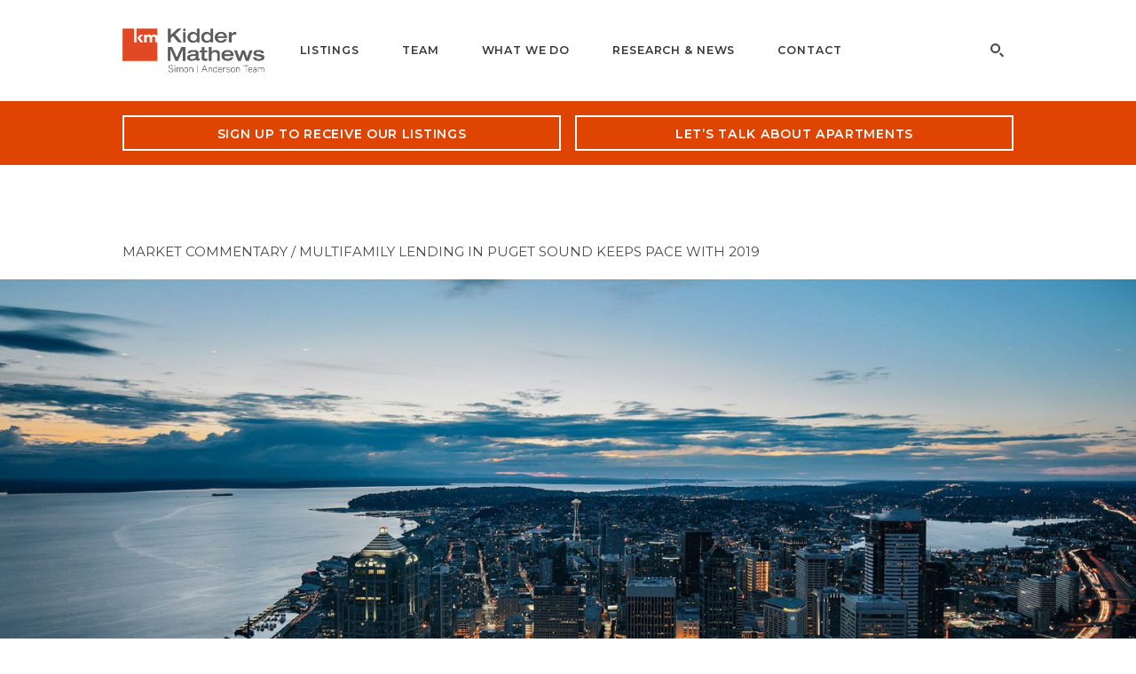

--- FILE ---
content_type: text/html; charset=utf-8
request_url: https://www.google.com/recaptcha/api2/anchor?ar=1&k=6LdSDSokAAAAAK61_ap4-Kz22ILQl_yYCHMYc3fI&co=aHR0cHM6Ly9zaW1vbmFuZGVyc29udGVhbS5jb206NDQz&hl=en&v=N67nZn4AqZkNcbeMu4prBgzg&size=invisible&anchor-ms=20000&execute-ms=30000&cb=a4li87sa3t1n
body_size: 49519
content:
<!DOCTYPE HTML><html dir="ltr" lang="en"><head><meta http-equiv="Content-Type" content="text/html; charset=UTF-8">
<meta http-equiv="X-UA-Compatible" content="IE=edge">
<title>reCAPTCHA</title>
<style type="text/css">
/* cyrillic-ext */
@font-face {
  font-family: 'Roboto';
  font-style: normal;
  font-weight: 400;
  font-stretch: 100%;
  src: url(//fonts.gstatic.com/s/roboto/v48/KFO7CnqEu92Fr1ME7kSn66aGLdTylUAMa3GUBHMdazTgWw.woff2) format('woff2');
  unicode-range: U+0460-052F, U+1C80-1C8A, U+20B4, U+2DE0-2DFF, U+A640-A69F, U+FE2E-FE2F;
}
/* cyrillic */
@font-face {
  font-family: 'Roboto';
  font-style: normal;
  font-weight: 400;
  font-stretch: 100%;
  src: url(//fonts.gstatic.com/s/roboto/v48/KFO7CnqEu92Fr1ME7kSn66aGLdTylUAMa3iUBHMdazTgWw.woff2) format('woff2');
  unicode-range: U+0301, U+0400-045F, U+0490-0491, U+04B0-04B1, U+2116;
}
/* greek-ext */
@font-face {
  font-family: 'Roboto';
  font-style: normal;
  font-weight: 400;
  font-stretch: 100%;
  src: url(//fonts.gstatic.com/s/roboto/v48/KFO7CnqEu92Fr1ME7kSn66aGLdTylUAMa3CUBHMdazTgWw.woff2) format('woff2');
  unicode-range: U+1F00-1FFF;
}
/* greek */
@font-face {
  font-family: 'Roboto';
  font-style: normal;
  font-weight: 400;
  font-stretch: 100%;
  src: url(//fonts.gstatic.com/s/roboto/v48/KFO7CnqEu92Fr1ME7kSn66aGLdTylUAMa3-UBHMdazTgWw.woff2) format('woff2');
  unicode-range: U+0370-0377, U+037A-037F, U+0384-038A, U+038C, U+038E-03A1, U+03A3-03FF;
}
/* math */
@font-face {
  font-family: 'Roboto';
  font-style: normal;
  font-weight: 400;
  font-stretch: 100%;
  src: url(//fonts.gstatic.com/s/roboto/v48/KFO7CnqEu92Fr1ME7kSn66aGLdTylUAMawCUBHMdazTgWw.woff2) format('woff2');
  unicode-range: U+0302-0303, U+0305, U+0307-0308, U+0310, U+0312, U+0315, U+031A, U+0326-0327, U+032C, U+032F-0330, U+0332-0333, U+0338, U+033A, U+0346, U+034D, U+0391-03A1, U+03A3-03A9, U+03B1-03C9, U+03D1, U+03D5-03D6, U+03F0-03F1, U+03F4-03F5, U+2016-2017, U+2034-2038, U+203C, U+2040, U+2043, U+2047, U+2050, U+2057, U+205F, U+2070-2071, U+2074-208E, U+2090-209C, U+20D0-20DC, U+20E1, U+20E5-20EF, U+2100-2112, U+2114-2115, U+2117-2121, U+2123-214F, U+2190, U+2192, U+2194-21AE, U+21B0-21E5, U+21F1-21F2, U+21F4-2211, U+2213-2214, U+2216-22FF, U+2308-230B, U+2310, U+2319, U+231C-2321, U+2336-237A, U+237C, U+2395, U+239B-23B7, U+23D0, U+23DC-23E1, U+2474-2475, U+25AF, U+25B3, U+25B7, U+25BD, U+25C1, U+25CA, U+25CC, U+25FB, U+266D-266F, U+27C0-27FF, U+2900-2AFF, U+2B0E-2B11, U+2B30-2B4C, U+2BFE, U+3030, U+FF5B, U+FF5D, U+1D400-1D7FF, U+1EE00-1EEFF;
}
/* symbols */
@font-face {
  font-family: 'Roboto';
  font-style: normal;
  font-weight: 400;
  font-stretch: 100%;
  src: url(//fonts.gstatic.com/s/roboto/v48/KFO7CnqEu92Fr1ME7kSn66aGLdTylUAMaxKUBHMdazTgWw.woff2) format('woff2');
  unicode-range: U+0001-000C, U+000E-001F, U+007F-009F, U+20DD-20E0, U+20E2-20E4, U+2150-218F, U+2190, U+2192, U+2194-2199, U+21AF, U+21E6-21F0, U+21F3, U+2218-2219, U+2299, U+22C4-22C6, U+2300-243F, U+2440-244A, U+2460-24FF, U+25A0-27BF, U+2800-28FF, U+2921-2922, U+2981, U+29BF, U+29EB, U+2B00-2BFF, U+4DC0-4DFF, U+FFF9-FFFB, U+10140-1018E, U+10190-1019C, U+101A0, U+101D0-101FD, U+102E0-102FB, U+10E60-10E7E, U+1D2C0-1D2D3, U+1D2E0-1D37F, U+1F000-1F0FF, U+1F100-1F1AD, U+1F1E6-1F1FF, U+1F30D-1F30F, U+1F315, U+1F31C, U+1F31E, U+1F320-1F32C, U+1F336, U+1F378, U+1F37D, U+1F382, U+1F393-1F39F, U+1F3A7-1F3A8, U+1F3AC-1F3AF, U+1F3C2, U+1F3C4-1F3C6, U+1F3CA-1F3CE, U+1F3D4-1F3E0, U+1F3ED, U+1F3F1-1F3F3, U+1F3F5-1F3F7, U+1F408, U+1F415, U+1F41F, U+1F426, U+1F43F, U+1F441-1F442, U+1F444, U+1F446-1F449, U+1F44C-1F44E, U+1F453, U+1F46A, U+1F47D, U+1F4A3, U+1F4B0, U+1F4B3, U+1F4B9, U+1F4BB, U+1F4BF, U+1F4C8-1F4CB, U+1F4D6, U+1F4DA, U+1F4DF, U+1F4E3-1F4E6, U+1F4EA-1F4ED, U+1F4F7, U+1F4F9-1F4FB, U+1F4FD-1F4FE, U+1F503, U+1F507-1F50B, U+1F50D, U+1F512-1F513, U+1F53E-1F54A, U+1F54F-1F5FA, U+1F610, U+1F650-1F67F, U+1F687, U+1F68D, U+1F691, U+1F694, U+1F698, U+1F6AD, U+1F6B2, U+1F6B9-1F6BA, U+1F6BC, U+1F6C6-1F6CF, U+1F6D3-1F6D7, U+1F6E0-1F6EA, U+1F6F0-1F6F3, U+1F6F7-1F6FC, U+1F700-1F7FF, U+1F800-1F80B, U+1F810-1F847, U+1F850-1F859, U+1F860-1F887, U+1F890-1F8AD, U+1F8B0-1F8BB, U+1F8C0-1F8C1, U+1F900-1F90B, U+1F93B, U+1F946, U+1F984, U+1F996, U+1F9E9, U+1FA00-1FA6F, U+1FA70-1FA7C, U+1FA80-1FA89, U+1FA8F-1FAC6, U+1FACE-1FADC, U+1FADF-1FAE9, U+1FAF0-1FAF8, U+1FB00-1FBFF;
}
/* vietnamese */
@font-face {
  font-family: 'Roboto';
  font-style: normal;
  font-weight: 400;
  font-stretch: 100%;
  src: url(//fonts.gstatic.com/s/roboto/v48/KFO7CnqEu92Fr1ME7kSn66aGLdTylUAMa3OUBHMdazTgWw.woff2) format('woff2');
  unicode-range: U+0102-0103, U+0110-0111, U+0128-0129, U+0168-0169, U+01A0-01A1, U+01AF-01B0, U+0300-0301, U+0303-0304, U+0308-0309, U+0323, U+0329, U+1EA0-1EF9, U+20AB;
}
/* latin-ext */
@font-face {
  font-family: 'Roboto';
  font-style: normal;
  font-weight: 400;
  font-stretch: 100%;
  src: url(//fonts.gstatic.com/s/roboto/v48/KFO7CnqEu92Fr1ME7kSn66aGLdTylUAMa3KUBHMdazTgWw.woff2) format('woff2');
  unicode-range: U+0100-02BA, U+02BD-02C5, U+02C7-02CC, U+02CE-02D7, U+02DD-02FF, U+0304, U+0308, U+0329, U+1D00-1DBF, U+1E00-1E9F, U+1EF2-1EFF, U+2020, U+20A0-20AB, U+20AD-20C0, U+2113, U+2C60-2C7F, U+A720-A7FF;
}
/* latin */
@font-face {
  font-family: 'Roboto';
  font-style: normal;
  font-weight: 400;
  font-stretch: 100%;
  src: url(//fonts.gstatic.com/s/roboto/v48/KFO7CnqEu92Fr1ME7kSn66aGLdTylUAMa3yUBHMdazQ.woff2) format('woff2');
  unicode-range: U+0000-00FF, U+0131, U+0152-0153, U+02BB-02BC, U+02C6, U+02DA, U+02DC, U+0304, U+0308, U+0329, U+2000-206F, U+20AC, U+2122, U+2191, U+2193, U+2212, U+2215, U+FEFF, U+FFFD;
}
/* cyrillic-ext */
@font-face {
  font-family: 'Roboto';
  font-style: normal;
  font-weight: 500;
  font-stretch: 100%;
  src: url(//fonts.gstatic.com/s/roboto/v48/KFO7CnqEu92Fr1ME7kSn66aGLdTylUAMa3GUBHMdazTgWw.woff2) format('woff2');
  unicode-range: U+0460-052F, U+1C80-1C8A, U+20B4, U+2DE0-2DFF, U+A640-A69F, U+FE2E-FE2F;
}
/* cyrillic */
@font-face {
  font-family: 'Roboto';
  font-style: normal;
  font-weight: 500;
  font-stretch: 100%;
  src: url(//fonts.gstatic.com/s/roboto/v48/KFO7CnqEu92Fr1ME7kSn66aGLdTylUAMa3iUBHMdazTgWw.woff2) format('woff2');
  unicode-range: U+0301, U+0400-045F, U+0490-0491, U+04B0-04B1, U+2116;
}
/* greek-ext */
@font-face {
  font-family: 'Roboto';
  font-style: normal;
  font-weight: 500;
  font-stretch: 100%;
  src: url(//fonts.gstatic.com/s/roboto/v48/KFO7CnqEu92Fr1ME7kSn66aGLdTylUAMa3CUBHMdazTgWw.woff2) format('woff2');
  unicode-range: U+1F00-1FFF;
}
/* greek */
@font-face {
  font-family: 'Roboto';
  font-style: normal;
  font-weight: 500;
  font-stretch: 100%;
  src: url(//fonts.gstatic.com/s/roboto/v48/KFO7CnqEu92Fr1ME7kSn66aGLdTylUAMa3-UBHMdazTgWw.woff2) format('woff2');
  unicode-range: U+0370-0377, U+037A-037F, U+0384-038A, U+038C, U+038E-03A1, U+03A3-03FF;
}
/* math */
@font-face {
  font-family: 'Roboto';
  font-style: normal;
  font-weight: 500;
  font-stretch: 100%;
  src: url(//fonts.gstatic.com/s/roboto/v48/KFO7CnqEu92Fr1ME7kSn66aGLdTylUAMawCUBHMdazTgWw.woff2) format('woff2');
  unicode-range: U+0302-0303, U+0305, U+0307-0308, U+0310, U+0312, U+0315, U+031A, U+0326-0327, U+032C, U+032F-0330, U+0332-0333, U+0338, U+033A, U+0346, U+034D, U+0391-03A1, U+03A3-03A9, U+03B1-03C9, U+03D1, U+03D5-03D6, U+03F0-03F1, U+03F4-03F5, U+2016-2017, U+2034-2038, U+203C, U+2040, U+2043, U+2047, U+2050, U+2057, U+205F, U+2070-2071, U+2074-208E, U+2090-209C, U+20D0-20DC, U+20E1, U+20E5-20EF, U+2100-2112, U+2114-2115, U+2117-2121, U+2123-214F, U+2190, U+2192, U+2194-21AE, U+21B0-21E5, U+21F1-21F2, U+21F4-2211, U+2213-2214, U+2216-22FF, U+2308-230B, U+2310, U+2319, U+231C-2321, U+2336-237A, U+237C, U+2395, U+239B-23B7, U+23D0, U+23DC-23E1, U+2474-2475, U+25AF, U+25B3, U+25B7, U+25BD, U+25C1, U+25CA, U+25CC, U+25FB, U+266D-266F, U+27C0-27FF, U+2900-2AFF, U+2B0E-2B11, U+2B30-2B4C, U+2BFE, U+3030, U+FF5B, U+FF5D, U+1D400-1D7FF, U+1EE00-1EEFF;
}
/* symbols */
@font-face {
  font-family: 'Roboto';
  font-style: normal;
  font-weight: 500;
  font-stretch: 100%;
  src: url(//fonts.gstatic.com/s/roboto/v48/KFO7CnqEu92Fr1ME7kSn66aGLdTylUAMaxKUBHMdazTgWw.woff2) format('woff2');
  unicode-range: U+0001-000C, U+000E-001F, U+007F-009F, U+20DD-20E0, U+20E2-20E4, U+2150-218F, U+2190, U+2192, U+2194-2199, U+21AF, U+21E6-21F0, U+21F3, U+2218-2219, U+2299, U+22C4-22C6, U+2300-243F, U+2440-244A, U+2460-24FF, U+25A0-27BF, U+2800-28FF, U+2921-2922, U+2981, U+29BF, U+29EB, U+2B00-2BFF, U+4DC0-4DFF, U+FFF9-FFFB, U+10140-1018E, U+10190-1019C, U+101A0, U+101D0-101FD, U+102E0-102FB, U+10E60-10E7E, U+1D2C0-1D2D3, U+1D2E0-1D37F, U+1F000-1F0FF, U+1F100-1F1AD, U+1F1E6-1F1FF, U+1F30D-1F30F, U+1F315, U+1F31C, U+1F31E, U+1F320-1F32C, U+1F336, U+1F378, U+1F37D, U+1F382, U+1F393-1F39F, U+1F3A7-1F3A8, U+1F3AC-1F3AF, U+1F3C2, U+1F3C4-1F3C6, U+1F3CA-1F3CE, U+1F3D4-1F3E0, U+1F3ED, U+1F3F1-1F3F3, U+1F3F5-1F3F7, U+1F408, U+1F415, U+1F41F, U+1F426, U+1F43F, U+1F441-1F442, U+1F444, U+1F446-1F449, U+1F44C-1F44E, U+1F453, U+1F46A, U+1F47D, U+1F4A3, U+1F4B0, U+1F4B3, U+1F4B9, U+1F4BB, U+1F4BF, U+1F4C8-1F4CB, U+1F4D6, U+1F4DA, U+1F4DF, U+1F4E3-1F4E6, U+1F4EA-1F4ED, U+1F4F7, U+1F4F9-1F4FB, U+1F4FD-1F4FE, U+1F503, U+1F507-1F50B, U+1F50D, U+1F512-1F513, U+1F53E-1F54A, U+1F54F-1F5FA, U+1F610, U+1F650-1F67F, U+1F687, U+1F68D, U+1F691, U+1F694, U+1F698, U+1F6AD, U+1F6B2, U+1F6B9-1F6BA, U+1F6BC, U+1F6C6-1F6CF, U+1F6D3-1F6D7, U+1F6E0-1F6EA, U+1F6F0-1F6F3, U+1F6F7-1F6FC, U+1F700-1F7FF, U+1F800-1F80B, U+1F810-1F847, U+1F850-1F859, U+1F860-1F887, U+1F890-1F8AD, U+1F8B0-1F8BB, U+1F8C0-1F8C1, U+1F900-1F90B, U+1F93B, U+1F946, U+1F984, U+1F996, U+1F9E9, U+1FA00-1FA6F, U+1FA70-1FA7C, U+1FA80-1FA89, U+1FA8F-1FAC6, U+1FACE-1FADC, U+1FADF-1FAE9, U+1FAF0-1FAF8, U+1FB00-1FBFF;
}
/* vietnamese */
@font-face {
  font-family: 'Roboto';
  font-style: normal;
  font-weight: 500;
  font-stretch: 100%;
  src: url(//fonts.gstatic.com/s/roboto/v48/KFO7CnqEu92Fr1ME7kSn66aGLdTylUAMa3OUBHMdazTgWw.woff2) format('woff2');
  unicode-range: U+0102-0103, U+0110-0111, U+0128-0129, U+0168-0169, U+01A0-01A1, U+01AF-01B0, U+0300-0301, U+0303-0304, U+0308-0309, U+0323, U+0329, U+1EA0-1EF9, U+20AB;
}
/* latin-ext */
@font-face {
  font-family: 'Roboto';
  font-style: normal;
  font-weight: 500;
  font-stretch: 100%;
  src: url(//fonts.gstatic.com/s/roboto/v48/KFO7CnqEu92Fr1ME7kSn66aGLdTylUAMa3KUBHMdazTgWw.woff2) format('woff2');
  unicode-range: U+0100-02BA, U+02BD-02C5, U+02C7-02CC, U+02CE-02D7, U+02DD-02FF, U+0304, U+0308, U+0329, U+1D00-1DBF, U+1E00-1E9F, U+1EF2-1EFF, U+2020, U+20A0-20AB, U+20AD-20C0, U+2113, U+2C60-2C7F, U+A720-A7FF;
}
/* latin */
@font-face {
  font-family: 'Roboto';
  font-style: normal;
  font-weight: 500;
  font-stretch: 100%;
  src: url(//fonts.gstatic.com/s/roboto/v48/KFO7CnqEu92Fr1ME7kSn66aGLdTylUAMa3yUBHMdazQ.woff2) format('woff2');
  unicode-range: U+0000-00FF, U+0131, U+0152-0153, U+02BB-02BC, U+02C6, U+02DA, U+02DC, U+0304, U+0308, U+0329, U+2000-206F, U+20AC, U+2122, U+2191, U+2193, U+2212, U+2215, U+FEFF, U+FFFD;
}
/* cyrillic-ext */
@font-face {
  font-family: 'Roboto';
  font-style: normal;
  font-weight: 900;
  font-stretch: 100%;
  src: url(//fonts.gstatic.com/s/roboto/v48/KFO7CnqEu92Fr1ME7kSn66aGLdTylUAMa3GUBHMdazTgWw.woff2) format('woff2');
  unicode-range: U+0460-052F, U+1C80-1C8A, U+20B4, U+2DE0-2DFF, U+A640-A69F, U+FE2E-FE2F;
}
/* cyrillic */
@font-face {
  font-family: 'Roboto';
  font-style: normal;
  font-weight: 900;
  font-stretch: 100%;
  src: url(//fonts.gstatic.com/s/roboto/v48/KFO7CnqEu92Fr1ME7kSn66aGLdTylUAMa3iUBHMdazTgWw.woff2) format('woff2');
  unicode-range: U+0301, U+0400-045F, U+0490-0491, U+04B0-04B1, U+2116;
}
/* greek-ext */
@font-face {
  font-family: 'Roboto';
  font-style: normal;
  font-weight: 900;
  font-stretch: 100%;
  src: url(//fonts.gstatic.com/s/roboto/v48/KFO7CnqEu92Fr1ME7kSn66aGLdTylUAMa3CUBHMdazTgWw.woff2) format('woff2');
  unicode-range: U+1F00-1FFF;
}
/* greek */
@font-face {
  font-family: 'Roboto';
  font-style: normal;
  font-weight: 900;
  font-stretch: 100%;
  src: url(//fonts.gstatic.com/s/roboto/v48/KFO7CnqEu92Fr1ME7kSn66aGLdTylUAMa3-UBHMdazTgWw.woff2) format('woff2');
  unicode-range: U+0370-0377, U+037A-037F, U+0384-038A, U+038C, U+038E-03A1, U+03A3-03FF;
}
/* math */
@font-face {
  font-family: 'Roboto';
  font-style: normal;
  font-weight: 900;
  font-stretch: 100%;
  src: url(//fonts.gstatic.com/s/roboto/v48/KFO7CnqEu92Fr1ME7kSn66aGLdTylUAMawCUBHMdazTgWw.woff2) format('woff2');
  unicode-range: U+0302-0303, U+0305, U+0307-0308, U+0310, U+0312, U+0315, U+031A, U+0326-0327, U+032C, U+032F-0330, U+0332-0333, U+0338, U+033A, U+0346, U+034D, U+0391-03A1, U+03A3-03A9, U+03B1-03C9, U+03D1, U+03D5-03D6, U+03F0-03F1, U+03F4-03F5, U+2016-2017, U+2034-2038, U+203C, U+2040, U+2043, U+2047, U+2050, U+2057, U+205F, U+2070-2071, U+2074-208E, U+2090-209C, U+20D0-20DC, U+20E1, U+20E5-20EF, U+2100-2112, U+2114-2115, U+2117-2121, U+2123-214F, U+2190, U+2192, U+2194-21AE, U+21B0-21E5, U+21F1-21F2, U+21F4-2211, U+2213-2214, U+2216-22FF, U+2308-230B, U+2310, U+2319, U+231C-2321, U+2336-237A, U+237C, U+2395, U+239B-23B7, U+23D0, U+23DC-23E1, U+2474-2475, U+25AF, U+25B3, U+25B7, U+25BD, U+25C1, U+25CA, U+25CC, U+25FB, U+266D-266F, U+27C0-27FF, U+2900-2AFF, U+2B0E-2B11, U+2B30-2B4C, U+2BFE, U+3030, U+FF5B, U+FF5D, U+1D400-1D7FF, U+1EE00-1EEFF;
}
/* symbols */
@font-face {
  font-family: 'Roboto';
  font-style: normal;
  font-weight: 900;
  font-stretch: 100%;
  src: url(//fonts.gstatic.com/s/roboto/v48/KFO7CnqEu92Fr1ME7kSn66aGLdTylUAMaxKUBHMdazTgWw.woff2) format('woff2');
  unicode-range: U+0001-000C, U+000E-001F, U+007F-009F, U+20DD-20E0, U+20E2-20E4, U+2150-218F, U+2190, U+2192, U+2194-2199, U+21AF, U+21E6-21F0, U+21F3, U+2218-2219, U+2299, U+22C4-22C6, U+2300-243F, U+2440-244A, U+2460-24FF, U+25A0-27BF, U+2800-28FF, U+2921-2922, U+2981, U+29BF, U+29EB, U+2B00-2BFF, U+4DC0-4DFF, U+FFF9-FFFB, U+10140-1018E, U+10190-1019C, U+101A0, U+101D0-101FD, U+102E0-102FB, U+10E60-10E7E, U+1D2C0-1D2D3, U+1D2E0-1D37F, U+1F000-1F0FF, U+1F100-1F1AD, U+1F1E6-1F1FF, U+1F30D-1F30F, U+1F315, U+1F31C, U+1F31E, U+1F320-1F32C, U+1F336, U+1F378, U+1F37D, U+1F382, U+1F393-1F39F, U+1F3A7-1F3A8, U+1F3AC-1F3AF, U+1F3C2, U+1F3C4-1F3C6, U+1F3CA-1F3CE, U+1F3D4-1F3E0, U+1F3ED, U+1F3F1-1F3F3, U+1F3F5-1F3F7, U+1F408, U+1F415, U+1F41F, U+1F426, U+1F43F, U+1F441-1F442, U+1F444, U+1F446-1F449, U+1F44C-1F44E, U+1F453, U+1F46A, U+1F47D, U+1F4A3, U+1F4B0, U+1F4B3, U+1F4B9, U+1F4BB, U+1F4BF, U+1F4C8-1F4CB, U+1F4D6, U+1F4DA, U+1F4DF, U+1F4E3-1F4E6, U+1F4EA-1F4ED, U+1F4F7, U+1F4F9-1F4FB, U+1F4FD-1F4FE, U+1F503, U+1F507-1F50B, U+1F50D, U+1F512-1F513, U+1F53E-1F54A, U+1F54F-1F5FA, U+1F610, U+1F650-1F67F, U+1F687, U+1F68D, U+1F691, U+1F694, U+1F698, U+1F6AD, U+1F6B2, U+1F6B9-1F6BA, U+1F6BC, U+1F6C6-1F6CF, U+1F6D3-1F6D7, U+1F6E0-1F6EA, U+1F6F0-1F6F3, U+1F6F7-1F6FC, U+1F700-1F7FF, U+1F800-1F80B, U+1F810-1F847, U+1F850-1F859, U+1F860-1F887, U+1F890-1F8AD, U+1F8B0-1F8BB, U+1F8C0-1F8C1, U+1F900-1F90B, U+1F93B, U+1F946, U+1F984, U+1F996, U+1F9E9, U+1FA00-1FA6F, U+1FA70-1FA7C, U+1FA80-1FA89, U+1FA8F-1FAC6, U+1FACE-1FADC, U+1FADF-1FAE9, U+1FAF0-1FAF8, U+1FB00-1FBFF;
}
/* vietnamese */
@font-face {
  font-family: 'Roboto';
  font-style: normal;
  font-weight: 900;
  font-stretch: 100%;
  src: url(//fonts.gstatic.com/s/roboto/v48/KFO7CnqEu92Fr1ME7kSn66aGLdTylUAMa3OUBHMdazTgWw.woff2) format('woff2');
  unicode-range: U+0102-0103, U+0110-0111, U+0128-0129, U+0168-0169, U+01A0-01A1, U+01AF-01B0, U+0300-0301, U+0303-0304, U+0308-0309, U+0323, U+0329, U+1EA0-1EF9, U+20AB;
}
/* latin-ext */
@font-face {
  font-family: 'Roboto';
  font-style: normal;
  font-weight: 900;
  font-stretch: 100%;
  src: url(//fonts.gstatic.com/s/roboto/v48/KFO7CnqEu92Fr1ME7kSn66aGLdTylUAMa3KUBHMdazTgWw.woff2) format('woff2');
  unicode-range: U+0100-02BA, U+02BD-02C5, U+02C7-02CC, U+02CE-02D7, U+02DD-02FF, U+0304, U+0308, U+0329, U+1D00-1DBF, U+1E00-1E9F, U+1EF2-1EFF, U+2020, U+20A0-20AB, U+20AD-20C0, U+2113, U+2C60-2C7F, U+A720-A7FF;
}
/* latin */
@font-face {
  font-family: 'Roboto';
  font-style: normal;
  font-weight: 900;
  font-stretch: 100%;
  src: url(//fonts.gstatic.com/s/roboto/v48/KFO7CnqEu92Fr1ME7kSn66aGLdTylUAMa3yUBHMdazQ.woff2) format('woff2');
  unicode-range: U+0000-00FF, U+0131, U+0152-0153, U+02BB-02BC, U+02C6, U+02DA, U+02DC, U+0304, U+0308, U+0329, U+2000-206F, U+20AC, U+2122, U+2191, U+2193, U+2212, U+2215, U+FEFF, U+FFFD;
}

</style>
<link rel="stylesheet" type="text/css" href="https://www.gstatic.com/recaptcha/releases/N67nZn4AqZkNcbeMu4prBgzg/styles__ltr.css">
<script nonce="PfM9QHa68XJMaPKxvZZhsg" type="text/javascript">window['__recaptcha_api'] = 'https://www.google.com/recaptcha/api2/';</script>
<script type="text/javascript" src="https://www.gstatic.com/recaptcha/releases/N67nZn4AqZkNcbeMu4prBgzg/recaptcha__en.js" nonce="PfM9QHa68XJMaPKxvZZhsg">
      
    </script></head>
<body><div id="rc-anchor-alert" class="rc-anchor-alert"></div>
<input type="hidden" id="recaptcha-token" value="[base64]">
<script type="text/javascript" nonce="PfM9QHa68XJMaPKxvZZhsg">
      recaptcha.anchor.Main.init("[\x22ainput\x22,[\x22bgdata\x22,\x22\x22,\[base64]/[base64]/[base64]/bmV3IHJbeF0oY1swXSk6RT09Mj9uZXcgclt4XShjWzBdLGNbMV0pOkU9PTM/bmV3IHJbeF0oY1swXSxjWzFdLGNbMl0pOkU9PTQ/[base64]/[base64]/[base64]/[base64]/[base64]/[base64]/[base64]/[base64]\x22,\[base64]\x22,\x22w7orw6EhesKUw406MlrDrCNCwqAHw7rCv8OyJRs6aMOVHx7Dj2zCnTdkFTs5wrRnworCvzzDvCDDs0ptwofChmPDg2JIwoUVwpPCtBPDjMK0w44pFEYkMcKCw5/ClMOyw7bDhsOUwrXCpm8fdMO6w6pOw53DscK6JFtiwq3DrGQ9a8KRw5bCp8OIAsOVwrA9JMOpEsKnV3lDw4QKEsOsw5TDkyPCusOAfBATYBgxw6/Cky1HwrLDvzpGQ8K0wpZEVsOFw6fDiEnDm8O5wpHDqlxeAjbDp8KeNUHDhUpZOTfDpcOSwpPDj8OQwr3CuD3CosKKNhHCscK7wooaw4nDkn5nw40QAcKrTcKtwqzDrsKbaF1rw5DDsxYcUjxibcKiw4RTY8OWwr3CmVrDpAVsecOpCAfCscOLwpTDtsK/wpfDt1tUSgYyTRppBsK2w4hjXHDDrcKeHcKJRDrCkx7ChjrCl8Oww7vCnjfDu8K/wofCsMOuIcOzI8OkEk/Ct24GfcKmw4DDssKWwoHDiMKKw5Vtwq19w6TDlcKxecKEwo/Ck2rCtMKYd3XDncOkwrIWEh7CrMKYPMOrD8Kmw63Cv8KvQy/Cv17CmMK7w4krwpx5w4t0dVU7LDtIwoTCnCHDnhtqQw5Qw4QQfxAtE8OJJ3Nfw5I0HgQGwrYhV8KlbsKKXSvDlm/Dp8KNw73DuXfChcOzMx4SA2nCmsKDw67DosKbacOXL8Ojw5TCt0vDqMKKHEXCrsKYH8O9wpjDtsONTArCsDXDs1zDpsOCUcO4aMOPVcOMwqM1G8ORwqHCncO/YxPCjCAdwrnCjF8QwpxEw53DmsKew7IlEcOSwoHDlWrDoH7DlMK1BltzXcONw4LDu8KlPXVHw4PCjcKNwpVZG8Ogw6fDg0ZMw7zDoyMqwrnDnR4mwr1wJ8Kmwrwaw5d1WMOpZXjCqyNpZ8KVwo/CtcOQw7jCscO7w7VuchvCnMOfwoTCpytEXsOiw7ZucMO9w4ZFQcOzw4LDlDtiw51hwrDChz9JQsOYwq3Do8OaF8KJwpLDtsK0bsO6wqjCmTFde38cXiTCpcOrw6doCMOkARFuw7LDv2jDvQ7Dt1QHd8KXw5odQMK8wqojw7PDpsOJN3zDr8KYaXvCtl/CgcOfB8Oxw6bClVQbwqLCn8O9w5/[base64]/DgC7CrxtJBcOdB8K+cFvDoAbDqhgsKsKUwrXCksKcw6wLZMOtFcORwrXCksKeNkXDh8OHwqQ7wrZGw4DCvMOTV1LCh8KCI8Oow4LCucK5wroEwoQWGSXDvcKwZVjCoRfCsUYIQx9ZVcO1w4bClWdIMHjDj8KFM8O/FsO3OgAtRWA7Jh7CjULDosKcw77ChcK9wpFjw5fDtxXClzHCpizDqcOmw5/CjMOEwpQYwqwKORFAaHt/w6PCmWfDuwbDlA/ClsK2FntPXVJGwqsiwpJ+TsKcw6hVSEHCpcOvw6PCl8KaQsO1T8Ocw6rCvcKCwrfDtTTCu8KIw5jDv8KLBUVpwovCm8OswonDpAZew63DtcKRw5bCpRgNw5BCOcKBcRTCmsKVw6d/[base64]/CjmbDiAjCmMK+wqfDvMOdZMOAwrXCqcOgcj/CkGjDpW/[base64]/w69rdnHCqlZfGkRmeW3CuSPDlMOAwoAOwqDCsMOiasKkw74Gw7zDu1fDqwPDphVeaVhdL8O/[base64]/CnRDCswo/wo7Ctm3DtkM3TMKjw4PCkcKOw4jCosO/w4nCgcOGbMKswovDhX7DvRzDiMO6dMKyKcKELiZ7w5jDoU3DlsO4PcOPVcOOEwUlZsOQbMOQViLDuz9xa8Kdw57Dt8O4w5/CunYMw7sww60gw5wCwpjCpz7Dgh0yw4zDoifDkcO3cDAjw5sYw4hEwrYQN8K+wqlzPcKFwrDCuMKDccKIUxJxw4DClMKjIjxvBm/Du8KzwpbConvDqVjDrcKNGz3DkMOIw6/Cng8afMODwq0mElYSZcOtwpzDhQ/DpUYWwopeecKCTBhKwqXDpsOhGFAWeCDDj8K/[base64]/DncOywrsiOXfCnwYZwqsDGsO1T3RxWMK+wqtMHsOHwr7Du8KTNl3Cv8Knw4rCth7DkMKRw5nDgMKwwrI0wrdZa0dQwrLCrwpGUsKPw6PCiMKTdsOnw4jCkcKtwqVXQnxfDcKpHMK3wpoXNsKTY8OrCMOZw5zDkVfCh2rCuMKywp/CsMK7wotxTMO2wqLDk3hTEjrDmHo+wqFqwoMmwp7DkXXCvcOCw5LDnlBVwr/ChMOBLT3CnsOGw5xCwq3CoTRzw7BiwpwZw5Rew5DDgMKpbMODwooPwrNVMcKfGMO0dinConbDmMOAKsKFKMKqwoJbw6pJO8K/w6ABwrJzw5FxIMKjw6jCtMOSBEgfw5E0wqPDjMO4EsOMw7LDiMKzw4Rdwp/DqcOlw7XDgcO0SwNBwowsw78MXU1yw5hlecOYFsONw5lZw4hqw67Cu8KOw7p/M8KuwpDCrsOKDkXDssOsTTFUwoNwIETCo8KpIMOXwpfDkcKrw4/DgyBsw6XCvsKwwqkNw4TCmDnCgsONwp/CoMKEwqU+HibCmExodMOsfMOtdMKQHMOaQcO5w7x/DQfDksK9bcOUcg9oAcKzw7gTwqfCg8KJwqAZw4fDvMK4w7fDnh0vEDwRFzlhLm3ChcOPw5/Dq8O0Vy1AUBLCjsKWIktTw6ZfeEluw4ENUxp9KMKKw4HCrRAzdcOLb8OaecKdw49Yw67DuzB0w5jDisOFb8KRKMKNI8OhwrE6SybDg2zCgcK6esOkOALDqxYBAhhRwpYFw4HDkMK6w4V9esOewrBkwoPClBQXwr/DujXCp8O+GRpDwoZ5CEtCw7HCg0XDtsKBO8KXVSwnWcOnwr3CnFnDmcKERsOVwqHCtE3DuHYJBMKXCmvCp8KtwqsQwonCpkHDjEpcw5dAbTbDpMOEGcOxw7vDnDNybBF7AcKYWsKtIDvCtcOHAcKpw5dFRcKpw41MeMKpwr8SVm/DncOgwpHCj8OLw6JkdSBXw4PDoHYzBmzCtX4iwrsuwpbDmlhCwo8FGRx6w7cMwpXDnsKnw6vDjTNNwr0oDMOSw40lFsKnwrXCpcKsRMOzw5UHbXMMw4PDk8OvTTDDj8Oyw4BUwrjDpV0RwqRAb8Kjw7PCpMKkPsK9NxDCmAVNenzCrsK/[base64]/DucKVX8OGEsO4CcKyEHTClhbCg2cSwqDCmiBBOH/[base64]/DqwQvw6bCmMOwbiUVcEnDiSAfG2HCm8ObZGHDg3rDkzPCvSkbw5BmLxPCs8OpGsKYw4TCscO2w7nCsxV8MsK4GWLDisKdw4vDjArCgFvCoMOEScO/VsKdw4JTwo7CjDNdRX09wr91wrBfGHBYUwR/w5Ayw5JKw7XDtUAOI1LCocK0w6t9w70zw4/CksK4wpLDhMKydcKMbR0vwqd8wo8Hw68qw6gHwoDDvR3CvErCnsODw6tkaEd+wr3Dt8K8W8ONYFcPwp8cBwMoUcOjOBcRY8OtJMO+w6zDocKTekDCpcKjXyceV1wPwqLDmTDDvlvDukQ2aMK2QSbCk0JsXMKoD8OtDMOrw6DDgcKtB0Y6w4nCpMOhw7wFeDFdT2/CliVRw73CjMKKB3zCjVtwFxfDmwvDq8KrBC9DHH3DkGJSw7wHwoXChMKfwqHDnGPDhcK+A8O/w6TCuTENwp3CqnzDhGQYUQrCogQ3w7BERcO/wr5zw4giw6s4w7g0wqoXTsKtw71Jwo7DuSEmGinCm8K7c8O4OsKfw5EaPMOVaiHCu349wrnCjy3Dk21LwpIaw4clAzk3ISXDghTCmcONHsOGAADDrcKlw5tNLDlTw7XCh8KOVQfDhjJWw4/DusK/[base64]/DhcK2w61jwo8OwrvCiMKJw73CqX5qw5VNHcKXwoHDtsKkwofCmgplacKHBMK3w6I2JSzDgMODw5QoFMKLVMOEE1LDrMKHwrR7UmAVQD/CqB3Du8OuFizDu1RQw6TClzTDszHDlMOzJk3DumzCg8ODSG0ywqImw5M7S8ORbnNLw7jDvVPDjsKGK3/CmFTDvBBlwrbDqHTDmMKgwpzChQMcQsK/C8O0w7dPTcOvw6UmQsOMwqPCgC8iMw07W1fDtU44w5ckPAE1eEVnw4h0woTCtEN3G8KdbAjDsTLCokDDpcKNZcK7wrwCXTI6w6cmfW9mFcKjUzB3w4nDjj0/wrFtT8KQOi4gB8O7w7rDlcKdwq/DjsOPTcO3wpAaS8KAw5HDvsONwqXDn0NSZBnDql4cwrzCiG/[base64]/DjcOEwrpBwphgZXrDu0wiwr/DmMKqwoLDpcOSwrNwQxjCnsOedCwbw4nCk8K9XD5NJMOZwp/[base64]/ClCx/w7HCgFHDnQTDusKrRCbDhcOewqTDmMOBw6IwZCEJw6tYLsOzaMORNk7Cp8K1wpDCqMO/[base64]/DvXc6f8KKMcOVwrzDtBzDucO3w7ZkAMOZw7DCqBZVwqrChsOww70aXDlaWsOAcxLCtHInwqQEw6TCvTLCrg3DocKswo8Hw67DsGLCjcK7w6fCtBjCmcK9Y8O8w64bf3/DssKbCTJ1wqQ4w4nDn8Kyw7nDu8Krb8KwwqwCeyDCn8KjCsO/WcKpKsOxwq7DhBvCoMK4w7fCuHpkLVU4w5ZmciTCjsKGJHFmO35Zw6Rfw7vClsO/KWzCusO0F0bDgcOZw5TCpVzCqsK0ScOfccKrw7Vywos2wo7DiSXCoVbDscKGw6JjD0RfBsKmwofDtXfDlcKUIj3CoXs3wpDCm8OJwpNBwobCqMONwoTDoC/DlTAQX2LCtzcII8KnWMOVw5Ysc8KjFcOPBWYNw4vCgsOGPA/CkcKawpIbcUjCpMKyw65xw5ZxI8O6XsKJDADDlFtYLcOcw5jDoBZUaMOHJMO2w5UzZ8ONwrAPGGsXwqYzGTjCvMObw4EeWSPDsEpjPT/DjDYbLMOcw5PCvhMew6jDm8KKw7pUJ8KNw67Dg8OsDcOUw5vDgyHDnTIzbcKOwp8nw4dRGsKwwogdRMK0w7/[base64]/CgsOhEHRXw5TDt8OXD0TCssKBScOKwolZwpzDpsOLw4PCgcOvwpjCs8O0TMOJUF3DgMOEaFhJwrrDpC7Cu8O5VsKjwqtHw5LCrMOLw7x+wqjCiWxKHcOEw55OAlw6WH4SS1MTW8OJwp5ZXi/DmGzDryAVHz/CusO/w7ZJSVRVwo0AYUh4K1RMw5l8w4oiwpUDwrfCkVTDiQvCm03CpHnDlEZkDhEhYF7Clih7BsOmw4rCsHrCoMKeacO5F8KHw57Cr8KoM8KNw6xIwpPDqA/[base64]/DjEDDtsK9w6XDvy/DnMK7T07CocOQwrbCt3DDpg7CqA0pw6kmGMKPcsKwwovCuBbDkMOww51KHsKfwrTDqsOPb0Ruw5nDp3fCs8O1wpZvwq9ED8KTcMO/C8O7Y3gCwqR9V8KQwrfCgzPChxxdwozCt8KcNsOyw5EtS8KsXSMGwqBDwoATSsK6NcKZVsO9X0hcwpnCrcOsJW4BYlRxFWFZWF7Di3whDsO2esOOwo3DmcKyWRhpfMOjJCInRcKSw6XDrXlBwo9WYyLClkc0WELDnMOzw5fDpMK2Cy/CgmwBZxnCmVjDrMKIOnXCpEgnwobCiMK7w5PCvQ/Dt1Rxw7nCg8ORwpoRw5HCqMOGecOILsKAw5fCocOaGxwfE17Cr8O6PMOjwqQuPMOqCE3Dp8OzJMKBKgzDmgzDg8KAw7rCuzPCrsKqVsKhw6PCjTk/MR3Cjy0Qwr3DusKlX8OgTMOKQ8K0w6zCpH3Cr8OYw6TCqsKVPzBUwovDmMKRwonCvCNzTcK1w6rDojVXwo3CusKAw4XDqMKwwpvCq8KYT8O1w4/[base64]/DncOfAMKxXCYCwqLDuMO/[base64]/CisKcwqHDjCDDjjcjR8OqUcK9CMKFNcKhwpzDvnMsw6vChTthw5IuwrIBwoLDvcKgw6XDqWnCgHHDn8O9GznDoTHCvsOidCIiw65kw5TDmcO4w6xjNjjCgcO9HkVZEkI+KsORw69VwqpHJTFZw6J9woHCrsO4w4DDi8OdwpR5aMKLw69Uw6/Du8O8wrp7W8OFHwfDvsOzwqNCB8Kkw6zCusO6csKkw6Bwwqhiw7d3w4fDmsKAw6I8w6/Ci2XCjk0aw7PDuGHCtBUldGLCpUfDp8O/w7rClXvCpcKDw5LClXXDvsO6X8OmwonDj8OMaAxCwr/DuMOXAE3DgnptwqnDtxVZwp81LVHDlkNjwrM2HAXDpjHDiXTCoX03JVM0K8Onw59+RsKIVw7DqcOMwo/DhcKkXcO+RcKfwrvDmQbDjMKfY3pTwrzDqTDChsOIC8O2H8KVw5zCscOdSMKSwqPCv8K+dsKNw4/DrMKJwobDpsKoRA4AwonDnSLDuMOnwp9gRsOxw71SXcKtB8KZAHHClsOCI8Kve8Oxw4tNcMKEwqfChk9VwpwNB2s/F8ODZzbCo1sJF8OFW8K4w6bDvgzCsUDDvjsZw53CsHwDwqbCqXwsG0TDisOAw6d5w5ZvHmTDk059w4zDrkk+EWnDksOGw7vDgQdPZMKfw5AXw4TCq8K6woHDp8OaDsKowqA7esO1VMObacODJykZwq/CmMK8O8KbYAVrEMOtFhXDr8O8w48LSD7CiX3CjyvCpMODwozDq0PCnhHCtMOEwo9yw7VDwpkiwrfCpsKFwpHCoRp1w7JaJFHDm8KywoxBS2JDUDlgVkPDtsKNFwgRGBhsMsOaLMO0B8KzbU7CqsK+PSjDr8OSLsK/w4jCpzozDWA+wogAHcOhwoPChi9vB8KnciXCnMOLwrxTw4IDMMO/LS7DvwXCtntxw7o5w4rCuMOOw5fCnSEsZEVhe8KWG8O6FsOdw6TDgTxFwq/[base64]/Du0Y7wpZxG8OGwoY0wrnDvA3DoGgaasO4w7lPwr5tXcK5wrrCizvDjRDDlsKDw6HDt1p+QjdZwqLDqRwXw5XCtD/Cv3/ChWUYwqBvW8KNw68gwplDw7s0AMKhw6zCmcKXw6RlWF/DlMOPIikxN8KFTMOBHADDqcOmFcKmIBVbbsK7fGLCn8O4w53Dq8OoKHbDucO1w4/CgcKRLQgwwrLCr1PCvUoIw4Q9JMO0w7QzwpsxRsKewqHCnBLCqSY5woDDqcKlEzDCmsORw6wGHMKFIifDh3DDo8OSw6HDuA/DmcKLcCHCmCHDuRwxQcKIw6FWw45+w7Jowp1lwrYIW1JSHWRhfcKJw6LDsMKXIFzDoU3DlsKkw5tRw6LCrMKlDELCtHpeVcO/D8O+GyvCqywCBMONEUnDrg3Dng8fwpI6IwrDkXV3wqppTiDCskzDo8KKaj7CoUrDokLDrMOvFlwhPmoLwqppwqgbwqtzZyNAw6DDqMKZw6XDhSI7wqcmwrXDtMO0w6w2w7fCicOUO1FcwpxLSClDwo/CqHF5bsOWw7TCoF5hSk3Cs2R1w4bCsG5Ow5jCgsOwVAJmYRDDoCHCtSoPTxdgw5k6wrovCcOJw6DCsMKtSns5wphKfjHCj8Oawp0Zwo1dw53CoF7CrcOtHzDDrR9ZVMOuTyjDnQ8/[base64]/Cs3vDosOqDsKpwo4kwpPChsOMwoHDgsKzcMOGw4/ClTQEdsO3woHCnsKSGFbDi0UJOcOCO051w5bDksOidnDDgCUEf8O5wq1zQWJPIwjDn8KUw61cBMONImDCrgrDpcOOw6ZtwoxzwpHCvmrCtlcNwpbDqcKrw7tMUcKuT8KwQhvClsKbY2QbwpcVKnojEVfDmsK0woMfRmoCH8KGwqPComnDtMK5wrgiwo1Fwq/DkcKHAFwtZsOrew3Dv2/CgcOYwrNXHEfCnsKlEXHDisKnw4ARw4t9w5hcFEDCrcOWFsOIBMOgY3UEwrzDiGgkJD/CsAh4GcKgEUp/woHCs8KpOmjDi8OAGMKEw57ClMOFNMO/wopvwqDDncKGAMOEw7zCqcKUZMKfL03CkDzDhCU9V8Kfw7zDo8O0w45bw58eJMKiw71PARnDlyt7M8OIIcKfWB0Jw5RUWcOpR8K2woTClcKewq92cw3CtcO/wrvDnSbDoS/DksOhFsK9wqTDhWfDkEDDmVvCgFYcwp8PDsOSwqXCq8K8w6QjwpnDmsOlRFVSw7hYWcOaUmpxwrwgw7jDmFoEc0/CghbChcKSw71bfMO1wq8xw70HwprDgcKDLUJvwrvCrncPVcKtaMO5YMOtw4TCtFUdP8KnwqHCs8KuA09kwoDDsMOQwpkZXMOLw4HDrzgbYWPDlBXDqsOcw6AYw6DDqcKywqbDtSPDtH7CmwDDvMOGwqcXwr5vVMKwwqdFVQAFccK9LlBtOsKZw51jw5/[base64]/[base64]/CuDMswpbDqcOgw5TDsC3Dt8OPbUnDiHLChwwwEgZ6w5owbcObfMKCw6XDkyDDj03DrAIhdEZFwqACWMO1w7t1w7J6W3ldaMKMc1/DoMOWUQZbwo3CmmrClnXDrwrDiVogTk8Tw5ttw7bCmiDCpHnCqsOGwocWw5fCq2s3CiQQwobCi1EjIAF0ORfCnMKaw5M8wpQVw6YRPsKjIsKmw5wpwo4oT1HDscOvw4hpw5XCtgpqwroNbMK4w4DDpsKXScKHMH3Dh8Kqw43DrQZcSmQdwrUnCsOWEsOBeynCkMOKw6/DmcO8B8KmC18gOXRFworCrH0Qw5nCvVTCkkwvwqTCkMOTwq7DpTTDjMK8Mk4IDMKWw6bDmERYwq/DocOBwrzDs8KEJCrCjHwbDitYKBfDg3TCpDfDlFggwpoRw6LCvcOeRl14w6nDrsO9w4IVG3zDuMK/WMOMSsOwH8KiwrRkA0cxw5x7wrDDgAXDvMOacMKawr/CqcOPw4HCi1NlREEsw48HeMOIwrh2DQ/DgDbDq8OGw6LDucKFw7nCnsKcNH3DtMKFwr3CiW/CpMODASrCi8Onwq/DhmPCmwwEwpwTw5DDjcOoa1J4A0/CuMOnwr3CmsKSU8ObVMO9McKbdcKdSsKfVAbCi1NWI8Kgwo3Dg8KLwpDCrWEaE8OJwprDlMOZelE4wr/DmMK/O0fCpncecRrCjjt7McOvVQjDmToHaWTCq8K7WW3Ct0Ibwpx7AsK9dsKcw5fCoMOnwrx1wpXCtznCpcKbwr/[base64]/[base64]/wpHCrHvCkzpCacOWTBg4wqfCjMKLKl7CvjjCp8OPw6YDw7gZw44CHy3CtDXCpsK7w4BGwpo6S30Jw548BMK8fcO3TcK1w7IqwoHCnnMAw73CjMKkXhHDqMKuw5Qzw73Cm8KrVcKXA2fCpQ/[base64]/wqMqw4FOWsKDwow4FS1vwq5ta2lANsOYw7TDrMKya8OWw5bDnw7DmwvCpiPCiDgQScKFw55mwoEQw6E0wqlOwr7CmDPDjF1RGABMRAvDm8OXYcO9Z1PCgsKmw7Zwf1k7E8OfwpY/EncTwo5zZ8KPwo5EDx3CujTClsKxw4QRF8K/FcKSw4DClMKow75kC8KeCMOkQ8KQwqQDcsObQ1sWKcKrLjDDqMOlw6d/DsOiGgjDtsKWwprDi8Ktwr96Xk17TTwHwobCpyInwqkEaHrCoQfDjMK0b8KDwpDDkFlNPVnDmXXDu0TDs8ORFcKxw7/DgyHCtzPDjsKNZkYcSMOTO8K1QCc3Fzx8wq/DpEcfw47CnsK5wrIVwrzCh8Kgw6kLOVUAbcOtw5/DtTVJBsO9WRw9Owo6w54VBMKjw7fDrlpsZlkpIcODwqRKwqg/worDmsO1w5YdVsO5MsOfFw3DoMOVw4BfO8KmNCg+fcORBnPDrzg/[base64]/bcK+wqITO8ORDcODHMKIAcO8CsO+OcKgLcOaw68NwpASRsOsw6ZmSA4FRFJ8H8KcbSxBPFtzworDssOgw4FDw6Njw5RuwoJ6NxF4T2fDhMK1w4USYWbDvMOTWsKQw6DDssOQYsKRQT/DnhzDqS4XwrTDhcOSKQ7Dl8OGTsKew50KwrXDuXwmwoltAFsmwpjDo0rCs8OPPMOYw6/DucKSwrvChDbCmsODCcOww6drwrPDiMOQw7PCsMKVRcKacV90Z8KXIwfDuDbDgMO4bsKPwpHCicO6K19owrHDrsO4w7dcw5PDuUTDsMOPw4LCrcOTw7TCpsKtw7BwQA1/EDnDtlcIw6wUwoB4KQFHEW7CgcKHw4jCliDDrMOYaFDCqzrClcOjNMKQFD/ClsKDOMOdwql0CwJ1AsOkw655w6nCpWYqwrTClMOiPMKXwqdcw5tFCcKRKwTClcOnEsOIY3VPwqbCrsO1dMOiw7w/w5p/ch9Xw43DpjAPJ8KgIsKzVjAlwoQxw6nCiMOsDMOuw4IGH8KzM8OGYSJ5wrnCqMK1KsKlOsKsesOfVcOSSsK5NGkEJ8KnwpQbw5HCqcKYw6dHDDbChMO2w6HChB9aFBMZw5nCo1d0wqPCsTfDoMKOwps0UD7CkcK6DQHDoMOZf0/CoAfCg39ITMK2w5PDmsO7wpR1DcK+W8KzwrEVw7PCnE9bcsOTf8O9UScfw5fDrWhowrUxFMKwA8O3XWXDgk8XP8OhwoPCkAjCj8OlQ8OKZ1MrLXcpw6dLcVnCtXk6woXDrGbDhgpzOw/CmBbDtcOHw4Mqw4DDqsK2dsOPSyQZbsOjwqh3LkbDksKDHMKNwo/CgSJLN8Kbw4Qze8Kpw5YnaS9fwpxdw57DoGJrU8Kzw7zDnsK/DsKfw7N8wqg3wrxiw5BkLj8uwrHCrcK1cwXCmT4lVsOvSsO6DMK8w7gtJxvCh8Opw4XCt8K+w4rCkBTCkDPDrS/Du0vCoDTCi8O9wpXDr3nClEIwScK7wpHDogPCl2zCpk5gw7BIw6PDusKRw6fDlRQUTMOEw7bDl8KEU8O1wofCvcK6wpLCmn9Yw6gQw7d0w59Zw7DCqhl/wo9GL1vCh8OdMTbCmkLDtcOVD8OXw5Rlw5pcG8K3woPDhsOlLEHCuhcNAyvDoDNwwpsUw6LDsmkNAFPDh2hlAMK/[base64]/e8OewovCtUXCjjsvwpDDuRoUGmMlGsK4KnHCj8KVw4XDncKZfkHDlRZVPMONwqskX1LClcKiwpNWJG0BbMOzwprDqCvDrsOtw6cKZ0XCqG96w5Z8w6dqBcOvMTHDtlvDtsO4wpwqw45RAhnDtMKsf1/Dv8Oow5rCncKhf3RGDcKAw7PDj2EVKXk+wo8kBmPDny7CsydZW8O7w7wZwqXDuHPDrH/CshvDk1bCsA7Ds8Kje8K5SQUcw6QrGBJnw6Amw6wAUsKEMFRzXnkCWRAjwr7DjjbDswHDgsOUw4EJwo0ew57DvMKbw79CQsOiwrvDhcOzXQHCqmTCvMKuwoA0w7MVw54CVWLCs2sIw4UMKjHCisObJMOrYEfCvEUiHsOJw4Qgc15bBsOgw6zChDkfwojDl8Kcw6/DjcKQBSN4PsKLwrLDp8KCewPCgsK9w5rDgXLDuMOCwr/[base64]/DsnrDoxvDsgU0K8KqGsO6ZjvChcKEJlcow4PCphzCoUEQwq3DjsK5w6QEwovCmMOWEsKSOsKyD8KHwrhxHj/CqW1kdwPCu8OnfxEDA8KewoQOwoEKacOkw7xvw5tRw7xnRcO7NcKOw5ZLcRRGw75swr/Ct8OdR8OXcQTCuMOgw4Znw5vDqcKBAMOPw7TDpMO2woUrw7HCssOnJmDDglcAwoLDosOGf3JDc8KYBUrDksOawqZ/w7LDncOewpNIwrnDunFhw5Zuwr9hwqYadGDCnGbCqUDDkFPCn8ODME3CsERiYMKcYgzCg8Oew7khAgV6dFlcIMOow7TCrsOgGmrDqm5OEVskUkTCoi0IVAg/YwUZcsOUPlrDr8OULsK+w6vDjMKjfmMWSjzChsO3e8Kjw5DDo0PDuWHDnsOQwpPDgzJYGcOGwoTCjCTDhEjCpMKqwpPDtMOvR3JYH1rDs103UDFZDcOjw7TCk1VWdWZdUT/Cj8K5YsONbMO6HsKnK8OtwphMGinDl8KgKQrDpsKzw6xWNsKBw6snwqjCgENCwrTDtmUVHsOiUsOze8OUaHLCn1vDtw9xwqHCvhHCuhsCNlbDpsK4FMKfUG7DhTpJDcOAwrlUAD/CoyJlw5x9w4rCoMO/w44lfVPDgkLCoCcVw6XDkzIgw6PDjlFuwpTCokd/w4DCvyUHwrcWw5gBwocww5Nyw44aIcKjwqrDnEXCosKnC8KKZMKewqXCjxYlai8uesKaw4vCgcO2HcKIwqF7wrseNiB7w57DgG4Ow7nDjh0Gw6vDhklRw6ZpwqnDhFN+wrIXw7nDoMKidCnCix8KZ8KkEMKNwq/[base64]/DrsO/e8KYw5TCncO/E1HDg8Kdw6ACOXnCmhTDnQZSHcKnAVN7woHDpWrCr8OaSE7DknkkwpNWwqnDpcK/w5vCh8OkRQTCsEDCh8Krw7TChsOoa8Odw6QNwrTCocKiJ2ElSh9OBcKQwqHCpTXCnXjCqzNvwpoMwq7DlcOEC8OPWzzDonJIasOjwqXDth4yHyolwpPCkEt/woZTEnrCpUbDnmQZA8OZw5fDmcK3wrkxLAHDrsO/wqHCk8OnB8O/asOiaMOhw4HDl1bDiDzDr8OjNMKhNh/[base64]/TsKXw73CssKtw7QSacKzRMKnHxJ1NcKAw7zCrULDt3XDqnTCsFhFNMKtcsO+w7BYw4knwp1nHBTCnsKsXRLDnsK3cMKvwppJwrxgBMKWw7rCscOMwofCjg/DjsOSw63Cv8KveWrCuGw/VMOmwr/DscKcwq1dCAAgARzCuCdjwovCu0EhwozCt8Ouw7zCt8KYwqzDnBfDv8O4w7rCu1LCvkPCqMKvNwxLwo89QUzCiMOlw4nDqV7DhVjDo8O4Pw8ewpIXw5IrcyAMLXYPWwRwA8KHGMO7L8KBwoTCvizCmsO0w6ReawVwK0fCtC4Jw4vClsOHw7HCkHZkwq/Dlix/w4TCm113w748WcOawqVrYMK/w7UtSi8Uw4HDmkt0HzU0f8KQwrdDQAxwCsKfTGvDrMKoCU3CnMK5EsOnBE7DmMKQw5F2H8KVw4hnwoDDslAjw73CtV7Dp0/Cu8Ksw5rCjDREGcOaw50GVkbCj8O0CTcew6MWWMOaSyw/VMOEw5g2BsKXw7jCnXTCkcKlwqoSw49AecO2w4gqX3MYeUJUw44eIBLDmmBYw4/CocKGC1FrY8KbP8KMLFJbworCr31raigyPcK1wpTCryBuwqAkw4p5HxfDu17DrcOEFcO7wpjCgMOfw4LDosKYaxPDrMKfdRjCu8K1wrdywoLDscKXwrx2EcOlwpt3w6oywpPDlCIhw6wsHcOnwqwQYcOyw4TDtMKFw5Adwp/Ci8OsWsKUwphzwp3CvnczC8Oww6YNw47Cp1PCjGHDrxcSwohQbCrCuXTDpQ0LwrLDncOqRQR/wq5bJl3CqsOsw4TCnQTDoTjDpzjCr8Oqwrx8w5Mcw6LCi33Cp8KKJcK4w5EJOy1Ow7pLwrh7eW94bMKvw4VawoTDhCEqwp7Cpj/CvlHCoWdYwoXCvsKjw4HCqAoZwrpJw5pUOcOBwovCjMOawqvCn8KjQ0Ibwo3CncK4amjDvcOgw4kVw4XDpsKHw7x+c0fDpsKIPAzDuMKFwrB6KAx6w5VzE8O+w7XClsOUP3ozwqkFYMOfwpcpBGJuw75kZW/DkMKheS3DuG0mXcOkwrDCtMObw47DpcOBw49Zw7vDqcK4wrxiw5DDh8OtwqzCp8OBQhE1w6jClsOiw5fDpTsfazl/wozCn8OQRCzDmSTCpcOXc1XCiMOxRMKawovDl8OWw4/CnMKawp9TwpQ4wo9ww6zDpU/[base64]/[base64]/Di3vCuMOkwozCliwgwq7ClAfCpcOzw4k8wp8fw7nDrRIOPcKIw7jDiVZ5FsOGbcKgJgrDpsKJSTLCl8Kgw64yw5ovAgLCmMOLw7Q9GcK+wqV8R8OzG8KzK8KzGXV+wopKw4IZw6HDpDjDlQ3Dp8Kcwp7Cq8K/HMKxw4PCgEnDv8OmV8O0Um8RSBIgCcOCwojCnj1aw5rCqFfDswHCigBZwoHDg8KkwrdGAn0Aw47CtF3Cj8OSBF5twrRmOsOCwqQ2wokiw7rDulPCk2lcw75gwqEDw7DCnMODwpXDr8Odw6w/EcORw6bCl3zCmcOEaQHDpi/[base64]/w5/ChFJlTsOdAMKCYsOFBsODGR3Cp8K5wrEHaBbClQXDksOrw4rCiRcwwrp3wqnDqBzCjVplwqPDrcK+wqjDnl9ew5lYM8KmFsKQw4QfCcOPKX8dwojCh13DmMOZwpAUDsO7AQ8Jw5Uww6UIXhzDmw4Qw54fw61Qw7HCgy/CpX1gw7/DlxsCK2jChVNmwq3CmmbDq23DrMKNYnUPw6zCuRnDgDfDmsK1wrPCosK1w7phwrdBGzDDh1Vgw7TCiMKtF8KSwoXCnsK7wrUsP8OFAsKKwoBYwoELRh4nbjzDvMO/w6/DkynCjmbDtmXClEImR1M4MhjClMK1Wx8Ew6fCpcO7w6VVJcK0wrdpFnfDvWUVworDg8Olw7DDim8tW0HCgHVzwpQnFcOCw4XCrg7Dk8ORw4o8wrsJw7lUw6Ecw7HDmsOFw6HChsOgDMKkw4Vtw5LCoQYubMO6RMKlwqLDssKFwqXDpsKFIsK3w4nCvDViw6Jmwot/Uz3DilLDuDVidjMrw4lxJ8O/L8KCw6RVEMKhPsOSICojw6rCicKrw7PDl0HDjEzDiWxxw4lTwpRrwqzCknpqwpvDhRo1B8OGw6BAwpvDtsKVw5ppw5E6DcKpdnLDqFYTB8K0JBwOwqLCqcK8RsOWPW8pw7BbZsKxMcKYw7A2w4/CpsOFWxoew7AzwqzCog3DhsOfd8OhRQTDrsO7wrcNw440w5TDuzrDq0tyw6Q5KQXDkSAuM8OFwrrDml0Rw7XDjsKHQFg0w4bCvcOkw6XDn8OEVBRqwrohwr3CgRQUXxPDpT3CtMKUwpnCtVx/[base64]/w5PDt8Ksw4hyEMO5w6p6w5bDicOowpYbwodSw4TCgcKMdQHDr0PDqsOaWxpWwptBdWHDtsKqPsKCw4Jww5Z7w43DusKxw7UXwoTCi8OMwrjCj2B0awTCgMOEwqXDiRdCw7Iuw6DDiWh6wrLCmmTDj8KRw5VXw6rDnMO/[base64]/DtUhlwpFRLi93w7jDvn3DssKLcAFYw49bSQrDicOfw7/CnMOTwq/DhMK4wqrDgAAqwpDCtXbClMKiwoEyey/Dv8KewoXClMKkwqNnwrTDlBUmfE3DqjbCqn0ObXTDogsNwq/CnhBOM8O7AHBpWcKCwovDpsKdw7HDnmMKXsKgJcKFOcOGw78+IcKmLMKSwojDt2zChMO8wot0wpnChns/JGfChcO3woh9BE1/w507w5UAUMOTw7TDj30qw5AzHC7DlMKZw5xPw63DnMK6ZcKDGikAABhndsO6wrDCjcKuYzBjw609woHDt8Ogw7cFw6vDqgkjw4nCqxnCs0XCkcKMw7sLwqPCucOSwqwaw6PDsMOEwrLDt8OMVMONBU/Dn2gPwqDCtcKQwrNiwpbCg8OLw5w/AhLDisOew7E1wohQworCmg1ow7s4wqrDmRB/wrsHAE/CmMOXw6BOFi8+wpfDkcKnM35Xb8Kdwo4bwpEeaQ5qLMOhwooHMWJZRT8mwpZyf8Oyw498woQ8w7bCnsKdw7xeYcK1TmjDr8KRw7rCvcKMwp5nCsOuQsO/w7fChBNAKsKIw5bDmsKwwoAewqLDozkYUMKNfAslCcOCwoY/Q8OkfsO0DF/[base64]/wq/[base64]/CpcKOLxlRw77CpMKiPFYNYcOkCsOpTQ7CuVIGwoTDvMKUwowdAQzDl8KtIMKrMHrCkHzChsK1fCA6GhnDo8K7wrc3wokHOMKQccOxwp3ChcOqTlZKw7pBIsOWIsKVw6/[base64]/[base64]/[base64]/DssKuw4fCrMOATGMNV3Ztw73ClgxgK8KhAMOaccKWw5sow7vDqDJ/w7IEwotWw40ye2x2w6U2fWhuK8KYIcOYI2U1wr3CtMO2w6nDoxsSdcOrAjvCrcO4NsKYXlvCo8OWwpwiYMOAScKlw6MracOITMKzw6lvw4pEwqzDi8OHwp3CkBfDuMKow450EsK3OcKFYMKTVn/[base64]/BMOewoZ4wrBEwrTDuhrCsMOXF8OaGsK7PcO6w5YowpYqKWM+ERlewoNSwqU9w6Y6bwfClcKOc8O7w7RwwojDk8KZw4LCrURgwqXCmsKxCMKZwpbCv8KTJHDCmXTDscK5wrPDnsKTe8KROSnCssK/wq7DhB/Ch8OTbg/CosK3cEkew409w63DlUDDv2vDnMKcw4UdDVDCqQzDkcKNWcKDCMONRcKAUirDpVRUwrBnfMO6SxRbbCpGw5fClMKQFTbCnMK7w6fCj8OBU0Jmfm/DoMKxTcOhVnwPBBodwpLCghopwrbDqMOYWDsQw5DDqMKdw7lewowPw5HDnWxRw4A7Cgxsw6TDmsK9wqvCpDjChztfLcOmNsK5w5PDjcOpwqRwB2N/ORlIWsKea8KcK8KPEXjDkcOVbMK8B8ODwqvDmRnCsDgdWVwWwoHDu8OpPy7CgcO/JXrCrsOgRR/[base64]/DhnjDgsKQSV/Cuh3CmcKoccKDwrvDt8Odw4tow4TDvnoMRy3DqcK/[base64]/[base64]/[base64]/wp3CscOWecKTwofDhsO+wo7ClcOzDcKJwrB1WcOEwobClMOYwoXDrcOrw5ciFcORSsOow4LDrcK/w7JYwp7DvMOvRBgIDB5Ew45VUXAxwqwAw7sodWzCkMKDw7FxwpNxTyPCkMO8FxfCjgwCw6/CnMO6dnLCviQGw7LDosKJw6HCj8Kuw441w5wOJUsMd8Ozw7TDojHCoGxUAXPDl8OzWMOywpHDkMKiw4DCkMKDw4TCuR1Ewo90KsKbbcKHw7TCqGE7wqEPasKIH8OBw7fDpMO/wp5BF8KLwohRBcKDbRN8w4vCvMK9wr/[base64]/woHDlnPCncKeYEYqw5QQwqtAdcKOQCQhecOCecOiw7zClztWwqlWwo3CkH4/wqwnw6fDmcKfUsKjw5XDoApMw7BBHBA/w5PDjMOkw6nDkMKOAE7DtHvDjsKHXDlrEDvCl8OBEcOyVE5PGFppSmHDm8KIOEsjERBUwoLDoi7DjMKVw5Fnw4bCuxsxw6wTw5NBYyvCssOEM8Oxw7zCk8KGLcK9DMOiA0hgETE4F211w63CmmTCiAU1ZwvCp8K7FX7CrsK3Zm/Dk14AYsOReFXDicKWwoHDtn8WZcK2QMOvwqUzwpLCqcOkTiE7wp7Ck8Oxwq0hTA7CjsOqw75Jw5LCnMO5P8OTFxhcwr3Ct8Oww5Njw5zCtVTDhh4rW8KtwowRAn90PMKIB8Oywq/CjsOaw7rDmsKAwrNhwpvCt8KlR8KcVMKYMATClcKywrgdwoJSwrIjRVnCpQbCpDttZcOMDUbDjcKJLMKCS3jCgcObG8OnQwfDgcOhe13DtSvDs8OuMsK3Jy3DuMKAeSk+W3RZfsKVImE6w5JPVsK/w5wYw6HCoiROw6/CksKIw7bDksK2LcOfTgA0Ey4LSnzDrcObPhgKFMKlK0HChMKRwqHDs0AJwrnDiMO3SyocwpA4LsKcV8KwbBXCm8Kjwo4xMEfDv8OFEcKSw5Z5wr/DvQzCnAHCi15iw6NBw7rCiMOxwpwSNnjDl8OZwo/DiTdww4LDh8KvHMOCw7bDoxPDqsOEwqrCrMK3woTDscOFwpPDpw3Dl8OXw4dFfhphwoPCuMOtw4LDv1Ygfx/[base64]/wp0SwpoaBHZkTQ7Dh8OFwrzDrMK/bW9eBsO3OCcQw6FWEWggPsKUWcOFeVHCo2XCt3I7wpHCuTbDqRrChT0rw4NPMm4QCsOiWcKgDm5fDmUAL8O5wozCigXDgsOkwpPDplrCjMOpwqcUEmbDvcK9C8KxanNww490wpLCm8KZwpfDtcKbw5Vof8Ocw5ZwccO7H1x6a2/CiUzCiz7DjMKowqXCsMKfwq7CiAUfC8OzQlbDgsKrwrN/HGjDgwTDgFzDvMKPwrXDq8Oww5BSOlTCtGvCpkxvMcKmwqHDsBbCrGHDoDxIQcOMwpIuAR4kCcOowpcIw67CgMOew7tDwqnCkHk4wqHCujfCvMK2wpZRY1zDvBzDnHnCnSnDqcOhwpJ7w7zCiThdAcK9cSPDgQh9MS/CnwvCpsOLw4nCuMOvwp7Dgi/CtAEVQ8OIwrXClMOqTMKaw7twwqLDvMKVwqV1wqENw4xwOcO5wq1lbMOaw74Ow4U1VcKXw4M0w6fDuHcCwprDqcOyW03CmwIxHTjClsOAc8Ozw7TDrsOjwrVPXELDssOZwp/[base64]/wrDDoidOwrQLO8KNwqclCShcwpMbL1/Di21rwrt/KsO0w4LCq8KeQWxZwpIAMDPCuh7Cq8KKw4MowpBew47DvmbCucOmwqDDiMKiVQoaw7LCj37CmsOpdCbDocOKJsK+wpXDm2fCl8O1MMKsI2XDhilWwrXCoMOSaMOwwqvDqcO8w4XDhU4Qw4DCs2JIwrNjw7R7wrDDuMKoKiDDrws7URJUYB9JbsOEw7sRW8OcwrA/wrTCoMKdBMKJwoZeOnoiw64YZhxnw4ZvLcOMAVpuwr/CiMOowoYMecK3bcK6w5zDncKmwochw7HDgMK8DcOhwr3Ds2DDhjMUD8OEbyrCvXXCjBohRXbCvcKQwqpIw6FaUsO6FS7Ci8Kzw57DnMO9RXDDp8OLwohXwp5uDQdrGsOEZgx5wrfDvcO8Tm01Rn9+MsKUTMOTLw/CpAVrUcK8NMOLbF0mw4TDhsKcYsO0w6McKWLDhjpfT33Cu8KIw6TCu37ClQPDlxzCu8O/EE5FXMKEFhJ/wq1EwrvCkcK7YMKGNMO7fydLwqjCo1cPPMKXw6rDhsKmNcKLw7rDjsOWW106JcKcMsO/wrHCm1rDn8KqbUnCvcO5VwnDtsOdDhIRwoNJwoMewoXCjnPDhMO5wpUcaMOHR8OtPMOMHsOrQMKHYMK3OsOrwqMhwoplwr8Cwo8HaMKrcxrCu8KYSHUjBx1zX8KJRMO1OsKFw4oXc2TDpS/Cv0XDn8K/woY+ZkvDusKlwp/DocOvw4rCs8KOwqR7BcOEJhcJwo/[base64]/RcKAWMK1w43DuMOyw41BwoTDvsO3wqfDoGQ1wp0jw7nDoQ7Co2vCiH7Cj2TCq8OOwq7DgMO1b2RDwq0Lw77DhAjCosKqwqbCljFbJEPDhMOAR38tXsKYQy4NwpnDgxXDjcKaDnHCosK/GMKTw5TDicOqw6fDtMOjwoXCsG0fwocff8O1w7w5wrImw57Ckg/Ck8O8NCLDtcOEfUnCnMOMVXojUsOSRsOwwpbCusOBwqjDvm49ckvCq8K8wqx9wp7DmEfCosK7w67DvsKvwpQ9w7zDrMK2RjrDmyQDCyPDggRGw4h9Hk7DoRvCp8KpaRXDucKbw44zMDp/J8OyKMKaw4/DsMOMw7DDp0teUVzDlcKjLsOFw5AEQDjCsMOHwq3DsQJsQzjDpMKaaMK5wrfDjilMwpIfwrPCgMOvKcOrw43DnAPCkS8ywq3DnwoVw4rDucOuwrfDkMKsVMOUw4HDmWjDsxfDnVFDwp7CjHzDqMOJQV4YHcOOw7TCg38/PxnChsO4MMK9w7zDgBTDmcO4PcO/AWxAQMOXSsOnZSk3c8OVLcKSwobDmMKCwonDkDxFw6R6w7rDjMOQFsKnW8KCCMOLGcOhcsKQw7DDvz/CtW7Dq1V/JsKOwp3CoMO5wrzDgMKDfcOewpvDj04/dwXCmynDjThKAMKVw67DtijDoWsVFsO3wotewr10fi/[base64]/CrzXCjcKOI8KowrXCoVNfwoggdnjCu8Oewr0ewptuRmdaw5DDlVldwpJ9wpfDjzoxeDg+w6YAwrnCoGcww51Rw6/DrHjDkMOHGMOcwoHDksKTWMO8w68TYcKowrsIwpA4wqLCiMOGBG0awpvCscOzwro4wrTCihrDm8KKNiLDmRhpw6HDkMKRw7Icw4JEfsK8ZhxuHElBP8K2AcKJwrNBVx3CocOMX3DCu8OnwqXDtcKiw6hYTsK6CsOcDcOzdFk6w4B1HX/DscKhw7w0woYDXVVhwpvDlSzDtsObw4l+woR3bMOiS8O/wps2w6obwp7DmQvDuMKwZw\\u003d\\u003d\x22],null,[\x22conf\x22,null,\x226LdSDSokAAAAAK61_ap4-Kz22ILQl_yYCHMYc3fI\x22,0,null,null,null,1,[21,125,63,73,95,87,41,43,42,83,102,105,109,121],[7059694,841],0,null,null,null,null,0,null,0,null,700,1,null,0,\[base64]/76lBhnEnQkZnOKMAhnM8xEZ\x22,0,0,null,null,1,null,0,0,null,null,null,0],\x22https://simonandersonteam.com:443\x22,null,[3,1,1],null,null,null,0,3600,[\x22https://www.google.com/intl/en/policies/privacy/\x22,\x22https://www.google.com/intl/en/policies/terms/\x22],\x22F0CFWJXQ1EtbI79M65Gh0sXviZ6rEvmaI/k1AzgHUrE\\u003d\x22,0,0,null,1,1769726787012,0,0,[204,215],null,[159,238],\x22RC-cOMjZG2tpInFVA\x22,null,null,null,null,null,\x220dAFcWeA7L19QjX6t6QsFwQuldl1tu1WF-NQTy6bpZ9ZEakQXcC5OUAYU8wXe9tnNIznhw2jrXYFyVwwQ92ieN-Lp4Aqa9HCGkjQ\x22,1769809586770]");
    </script></body></html>

--- FILE ---
content_type: text/html; charset=utf-8
request_url: https://www.google.com/recaptcha/api2/anchor?ar=1&k=6LdSDSokAAAAAK61_ap4-Kz22ILQl_yYCHMYc3fI&co=aHR0cHM6Ly9zaW1vbmFuZGVyc29udGVhbS5jb206NDQz&hl=en&v=N67nZn4AqZkNcbeMu4prBgzg&size=invisible&anchor-ms=20000&execute-ms=30000&cb=l7sgdewf3j28
body_size: 49173
content:
<!DOCTYPE HTML><html dir="ltr" lang="en"><head><meta http-equiv="Content-Type" content="text/html; charset=UTF-8">
<meta http-equiv="X-UA-Compatible" content="IE=edge">
<title>reCAPTCHA</title>
<style type="text/css">
/* cyrillic-ext */
@font-face {
  font-family: 'Roboto';
  font-style: normal;
  font-weight: 400;
  font-stretch: 100%;
  src: url(//fonts.gstatic.com/s/roboto/v48/KFO7CnqEu92Fr1ME7kSn66aGLdTylUAMa3GUBHMdazTgWw.woff2) format('woff2');
  unicode-range: U+0460-052F, U+1C80-1C8A, U+20B4, U+2DE0-2DFF, U+A640-A69F, U+FE2E-FE2F;
}
/* cyrillic */
@font-face {
  font-family: 'Roboto';
  font-style: normal;
  font-weight: 400;
  font-stretch: 100%;
  src: url(//fonts.gstatic.com/s/roboto/v48/KFO7CnqEu92Fr1ME7kSn66aGLdTylUAMa3iUBHMdazTgWw.woff2) format('woff2');
  unicode-range: U+0301, U+0400-045F, U+0490-0491, U+04B0-04B1, U+2116;
}
/* greek-ext */
@font-face {
  font-family: 'Roboto';
  font-style: normal;
  font-weight: 400;
  font-stretch: 100%;
  src: url(//fonts.gstatic.com/s/roboto/v48/KFO7CnqEu92Fr1ME7kSn66aGLdTylUAMa3CUBHMdazTgWw.woff2) format('woff2');
  unicode-range: U+1F00-1FFF;
}
/* greek */
@font-face {
  font-family: 'Roboto';
  font-style: normal;
  font-weight: 400;
  font-stretch: 100%;
  src: url(//fonts.gstatic.com/s/roboto/v48/KFO7CnqEu92Fr1ME7kSn66aGLdTylUAMa3-UBHMdazTgWw.woff2) format('woff2');
  unicode-range: U+0370-0377, U+037A-037F, U+0384-038A, U+038C, U+038E-03A1, U+03A3-03FF;
}
/* math */
@font-face {
  font-family: 'Roboto';
  font-style: normal;
  font-weight: 400;
  font-stretch: 100%;
  src: url(//fonts.gstatic.com/s/roboto/v48/KFO7CnqEu92Fr1ME7kSn66aGLdTylUAMawCUBHMdazTgWw.woff2) format('woff2');
  unicode-range: U+0302-0303, U+0305, U+0307-0308, U+0310, U+0312, U+0315, U+031A, U+0326-0327, U+032C, U+032F-0330, U+0332-0333, U+0338, U+033A, U+0346, U+034D, U+0391-03A1, U+03A3-03A9, U+03B1-03C9, U+03D1, U+03D5-03D6, U+03F0-03F1, U+03F4-03F5, U+2016-2017, U+2034-2038, U+203C, U+2040, U+2043, U+2047, U+2050, U+2057, U+205F, U+2070-2071, U+2074-208E, U+2090-209C, U+20D0-20DC, U+20E1, U+20E5-20EF, U+2100-2112, U+2114-2115, U+2117-2121, U+2123-214F, U+2190, U+2192, U+2194-21AE, U+21B0-21E5, U+21F1-21F2, U+21F4-2211, U+2213-2214, U+2216-22FF, U+2308-230B, U+2310, U+2319, U+231C-2321, U+2336-237A, U+237C, U+2395, U+239B-23B7, U+23D0, U+23DC-23E1, U+2474-2475, U+25AF, U+25B3, U+25B7, U+25BD, U+25C1, U+25CA, U+25CC, U+25FB, U+266D-266F, U+27C0-27FF, U+2900-2AFF, U+2B0E-2B11, U+2B30-2B4C, U+2BFE, U+3030, U+FF5B, U+FF5D, U+1D400-1D7FF, U+1EE00-1EEFF;
}
/* symbols */
@font-face {
  font-family: 'Roboto';
  font-style: normal;
  font-weight: 400;
  font-stretch: 100%;
  src: url(//fonts.gstatic.com/s/roboto/v48/KFO7CnqEu92Fr1ME7kSn66aGLdTylUAMaxKUBHMdazTgWw.woff2) format('woff2');
  unicode-range: U+0001-000C, U+000E-001F, U+007F-009F, U+20DD-20E0, U+20E2-20E4, U+2150-218F, U+2190, U+2192, U+2194-2199, U+21AF, U+21E6-21F0, U+21F3, U+2218-2219, U+2299, U+22C4-22C6, U+2300-243F, U+2440-244A, U+2460-24FF, U+25A0-27BF, U+2800-28FF, U+2921-2922, U+2981, U+29BF, U+29EB, U+2B00-2BFF, U+4DC0-4DFF, U+FFF9-FFFB, U+10140-1018E, U+10190-1019C, U+101A0, U+101D0-101FD, U+102E0-102FB, U+10E60-10E7E, U+1D2C0-1D2D3, U+1D2E0-1D37F, U+1F000-1F0FF, U+1F100-1F1AD, U+1F1E6-1F1FF, U+1F30D-1F30F, U+1F315, U+1F31C, U+1F31E, U+1F320-1F32C, U+1F336, U+1F378, U+1F37D, U+1F382, U+1F393-1F39F, U+1F3A7-1F3A8, U+1F3AC-1F3AF, U+1F3C2, U+1F3C4-1F3C6, U+1F3CA-1F3CE, U+1F3D4-1F3E0, U+1F3ED, U+1F3F1-1F3F3, U+1F3F5-1F3F7, U+1F408, U+1F415, U+1F41F, U+1F426, U+1F43F, U+1F441-1F442, U+1F444, U+1F446-1F449, U+1F44C-1F44E, U+1F453, U+1F46A, U+1F47D, U+1F4A3, U+1F4B0, U+1F4B3, U+1F4B9, U+1F4BB, U+1F4BF, U+1F4C8-1F4CB, U+1F4D6, U+1F4DA, U+1F4DF, U+1F4E3-1F4E6, U+1F4EA-1F4ED, U+1F4F7, U+1F4F9-1F4FB, U+1F4FD-1F4FE, U+1F503, U+1F507-1F50B, U+1F50D, U+1F512-1F513, U+1F53E-1F54A, U+1F54F-1F5FA, U+1F610, U+1F650-1F67F, U+1F687, U+1F68D, U+1F691, U+1F694, U+1F698, U+1F6AD, U+1F6B2, U+1F6B9-1F6BA, U+1F6BC, U+1F6C6-1F6CF, U+1F6D3-1F6D7, U+1F6E0-1F6EA, U+1F6F0-1F6F3, U+1F6F7-1F6FC, U+1F700-1F7FF, U+1F800-1F80B, U+1F810-1F847, U+1F850-1F859, U+1F860-1F887, U+1F890-1F8AD, U+1F8B0-1F8BB, U+1F8C0-1F8C1, U+1F900-1F90B, U+1F93B, U+1F946, U+1F984, U+1F996, U+1F9E9, U+1FA00-1FA6F, U+1FA70-1FA7C, U+1FA80-1FA89, U+1FA8F-1FAC6, U+1FACE-1FADC, U+1FADF-1FAE9, U+1FAF0-1FAF8, U+1FB00-1FBFF;
}
/* vietnamese */
@font-face {
  font-family: 'Roboto';
  font-style: normal;
  font-weight: 400;
  font-stretch: 100%;
  src: url(//fonts.gstatic.com/s/roboto/v48/KFO7CnqEu92Fr1ME7kSn66aGLdTylUAMa3OUBHMdazTgWw.woff2) format('woff2');
  unicode-range: U+0102-0103, U+0110-0111, U+0128-0129, U+0168-0169, U+01A0-01A1, U+01AF-01B0, U+0300-0301, U+0303-0304, U+0308-0309, U+0323, U+0329, U+1EA0-1EF9, U+20AB;
}
/* latin-ext */
@font-face {
  font-family: 'Roboto';
  font-style: normal;
  font-weight: 400;
  font-stretch: 100%;
  src: url(//fonts.gstatic.com/s/roboto/v48/KFO7CnqEu92Fr1ME7kSn66aGLdTylUAMa3KUBHMdazTgWw.woff2) format('woff2');
  unicode-range: U+0100-02BA, U+02BD-02C5, U+02C7-02CC, U+02CE-02D7, U+02DD-02FF, U+0304, U+0308, U+0329, U+1D00-1DBF, U+1E00-1E9F, U+1EF2-1EFF, U+2020, U+20A0-20AB, U+20AD-20C0, U+2113, U+2C60-2C7F, U+A720-A7FF;
}
/* latin */
@font-face {
  font-family: 'Roboto';
  font-style: normal;
  font-weight: 400;
  font-stretch: 100%;
  src: url(//fonts.gstatic.com/s/roboto/v48/KFO7CnqEu92Fr1ME7kSn66aGLdTylUAMa3yUBHMdazQ.woff2) format('woff2');
  unicode-range: U+0000-00FF, U+0131, U+0152-0153, U+02BB-02BC, U+02C6, U+02DA, U+02DC, U+0304, U+0308, U+0329, U+2000-206F, U+20AC, U+2122, U+2191, U+2193, U+2212, U+2215, U+FEFF, U+FFFD;
}
/* cyrillic-ext */
@font-face {
  font-family: 'Roboto';
  font-style: normal;
  font-weight: 500;
  font-stretch: 100%;
  src: url(//fonts.gstatic.com/s/roboto/v48/KFO7CnqEu92Fr1ME7kSn66aGLdTylUAMa3GUBHMdazTgWw.woff2) format('woff2');
  unicode-range: U+0460-052F, U+1C80-1C8A, U+20B4, U+2DE0-2DFF, U+A640-A69F, U+FE2E-FE2F;
}
/* cyrillic */
@font-face {
  font-family: 'Roboto';
  font-style: normal;
  font-weight: 500;
  font-stretch: 100%;
  src: url(//fonts.gstatic.com/s/roboto/v48/KFO7CnqEu92Fr1ME7kSn66aGLdTylUAMa3iUBHMdazTgWw.woff2) format('woff2');
  unicode-range: U+0301, U+0400-045F, U+0490-0491, U+04B0-04B1, U+2116;
}
/* greek-ext */
@font-face {
  font-family: 'Roboto';
  font-style: normal;
  font-weight: 500;
  font-stretch: 100%;
  src: url(//fonts.gstatic.com/s/roboto/v48/KFO7CnqEu92Fr1ME7kSn66aGLdTylUAMa3CUBHMdazTgWw.woff2) format('woff2');
  unicode-range: U+1F00-1FFF;
}
/* greek */
@font-face {
  font-family: 'Roboto';
  font-style: normal;
  font-weight: 500;
  font-stretch: 100%;
  src: url(//fonts.gstatic.com/s/roboto/v48/KFO7CnqEu92Fr1ME7kSn66aGLdTylUAMa3-UBHMdazTgWw.woff2) format('woff2');
  unicode-range: U+0370-0377, U+037A-037F, U+0384-038A, U+038C, U+038E-03A1, U+03A3-03FF;
}
/* math */
@font-face {
  font-family: 'Roboto';
  font-style: normal;
  font-weight: 500;
  font-stretch: 100%;
  src: url(//fonts.gstatic.com/s/roboto/v48/KFO7CnqEu92Fr1ME7kSn66aGLdTylUAMawCUBHMdazTgWw.woff2) format('woff2');
  unicode-range: U+0302-0303, U+0305, U+0307-0308, U+0310, U+0312, U+0315, U+031A, U+0326-0327, U+032C, U+032F-0330, U+0332-0333, U+0338, U+033A, U+0346, U+034D, U+0391-03A1, U+03A3-03A9, U+03B1-03C9, U+03D1, U+03D5-03D6, U+03F0-03F1, U+03F4-03F5, U+2016-2017, U+2034-2038, U+203C, U+2040, U+2043, U+2047, U+2050, U+2057, U+205F, U+2070-2071, U+2074-208E, U+2090-209C, U+20D0-20DC, U+20E1, U+20E5-20EF, U+2100-2112, U+2114-2115, U+2117-2121, U+2123-214F, U+2190, U+2192, U+2194-21AE, U+21B0-21E5, U+21F1-21F2, U+21F4-2211, U+2213-2214, U+2216-22FF, U+2308-230B, U+2310, U+2319, U+231C-2321, U+2336-237A, U+237C, U+2395, U+239B-23B7, U+23D0, U+23DC-23E1, U+2474-2475, U+25AF, U+25B3, U+25B7, U+25BD, U+25C1, U+25CA, U+25CC, U+25FB, U+266D-266F, U+27C0-27FF, U+2900-2AFF, U+2B0E-2B11, U+2B30-2B4C, U+2BFE, U+3030, U+FF5B, U+FF5D, U+1D400-1D7FF, U+1EE00-1EEFF;
}
/* symbols */
@font-face {
  font-family: 'Roboto';
  font-style: normal;
  font-weight: 500;
  font-stretch: 100%;
  src: url(//fonts.gstatic.com/s/roboto/v48/KFO7CnqEu92Fr1ME7kSn66aGLdTylUAMaxKUBHMdazTgWw.woff2) format('woff2');
  unicode-range: U+0001-000C, U+000E-001F, U+007F-009F, U+20DD-20E0, U+20E2-20E4, U+2150-218F, U+2190, U+2192, U+2194-2199, U+21AF, U+21E6-21F0, U+21F3, U+2218-2219, U+2299, U+22C4-22C6, U+2300-243F, U+2440-244A, U+2460-24FF, U+25A0-27BF, U+2800-28FF, U+2921-2922, U+2981, U+29BF, U+29EB, U+2B00-2BFF, U+4DC0-4DFF, U+FFF9-FFFB, U+10140-1018E, U+10190-1019C, U+101A0, U+101D0-101FD, U+102E0-102FB, U+10E60-10E7E, U+1D2C0-1D2D3, U+1D2E0-1D37F, U+1F000-1F0FF, U+1F100-1F1AD, U+1F1E6-1F1FF, U+1F30D-1F30F, U+1F315, U+1F31C, U+1F31E, U+1F320-1F32C, U+1F336, U+1F378, U+1F37D, U+1F382, U+1F393-1F39F, U+1F3A7-1F3A8, U+1F3AC-1F3AF, U+1F3C2, U+1F3C4-1F3C6, U+1F3CA-1F3CE, U+1F3D4-1F3E0, U+1F3ED, U+1F3F1-1F3F3, U+1F3F5-1F3F7, U+1F408, U+1F415, U+1F41F, U+1F426, U+1F43F, U+1F441-1F442, U+1F444, U+1F446-1F449, U+1F44C-1F44E, U+1F453, U+1F46A, U+1F47D, U+1F4A3, U+1F4B0, U+1F4B3, U+1F4B9, U+1F4BB, U+1F4BF, U+1F4C8-1F4CB, U+1F4D6, U+1F4DA, U+1F4DF, U+1F4E3-1F4E6, U+1F4EA-1F4ED, U+1F4F7, U+1F4F9-1F4FB, U+1F4FD-1F4FE, U+1F503, U+1F507-1F50B, U+1F50D, U+1F512-1F513, U+1F53E-1F54A, U+1F54F-1F5FA, U+1F610, U+1F650-1F67F, U+1F687, U+1F68D, U+1F691, U+1F694, U+1F698, U+1F6AD, U+1F6B2, U+1F6B9-1F6BA, U+1F6BC, U+1F6C6-1F6CF, U+1F6D3-1F6D7, U+1F6E0-1F6EA, U+1F6F0-1F6F3, U+1F6F7-1F6FC, U+1F700-1F7FF, U+1F800-1F80B, U+1F810-1F847, U+1F850-1F859, U+1F860-1F887, U+1F890-1F8AD, U+1F8B0-1F8BB, U+1F8C0-1F8C1, U+1F900-1F90B, U+1F93B, U+1F946, U+1F984, U+1F996, U+1F9E9, U+1FA00-1FA6F, U+1FA70-1FA7C, U+1FA80-1FA89, U+1FA8F-1FAC6, U+1FACE-1FADC, U+1FADF-1FAE9, U+1FAF0-1FAF8, U+1FB00-1FBFF;
}
/* vietnamese */
@font-face {
  font-family: 'Roboto';
  font-style: normal;
  font-weight: 500;
  font-stretch: 100%;
  src: url(//fonts.gstatic.com/s/roboto/v48/KFO7CnqEu92Fr1ME7kSn66aGLdTylUAMa3OUBHMdazTgWw.woff2) format('woff2');
  unicode-range: U+0102-0103, U+0110-0111, U+0128-0129, U+0168-0169, U+01A0-01A1, U+01AF-01B0, U+0300-0301, U+0303-0304, U+0308-0309, U+0323, U+0329, U+1EA0-1EF9, U+20AB;
}
/* latin-ext */
@font-face {
  font-family: 'Roboto';
  font-style: normal;
  font-weight: 500;
  font-stretch: 100%;
  src: url(//fonts.gstatic.com/s/roboto/v48/KFO7CnqEu92Fr1ME7kSn66aGLdTylUAMa3KUBHMdazTgWw.woff2) format('woff2');
  unicode-range: U+0100-02BA, U+02BD-02C5, U+02C7-02CC, U+02CE-02D7, U+02DD-02FF, U+0304, U+0308, U+0329, U+1D00-1DBF, U+1E00-1E9F, U+1EF2-1EFF, U+2020, U+20A0-20AB, U+20AD-20C0, U+2113, U+2C60-2C7F, U+A720-A7FF;
}
/* latin */
@font-face {
  font-family: 'Roboto';
  font-style: normal;
  font-weight: 500;
  font-stretch: 100%;
  src: url(//fonts.gstatic.com/s/roboto/v48/KFO7CnqEu92Fr1ME7kSn66aGLdTylUAMa3yUBHMdazQ.woff2) format('woff2');
  unicode-range: U+0000-00FF, U+0131, U+0152-0153, U+02BB-02BC, U+02C6, U+02DA, U+02DC, U+0304, U+0308, U+0329, U+2000-206F, U+20AC, U+2122, U+2191, U+2193, U+2212, U+2215, U+FEFF, U+FFFD;
}
/* cyrillic-ext */
@font-face {
  font-family: 'Roboto';
  font-style: normal;
  font-weight: 900;
  font-stretch: 100%;
  src: url(//fonts.gstatic.com/s/roboto/v48/KFO7CnqEu92Fr1ME7kSn66aGLdTylUAMa3GUBHMdazTgWw.woff2) format('woff2');
  unicode-range: U+0460-052F, U+1C80-1C8A, U+20B4, U+2DE0-2DFF, U+A640-A69F, U+FE2E-FE2F;
}
/* cyrillic */
@font-face {
  font-family: 'Roboto';
  font-style: normal;
  font-weight: 900;
  font-stretch: 100%;
  src: url(//fonts.gstatic.com/s/roboto/v48/KFO7CnqEu92Fr1ME7kSn66aGLdTylUAMa3iUBHMdazTgWw.woff2) format('woff2');
  unicode-range: U+0301, U+0400-045F, U+0490-0491, U+04B0-04B1, U+2116;
}
/* greek-ext */
@font-face {
  font-family: 'Roboto';
  font-style: normal;
  font-weight: 900;
  font-stretch: 100%;
  src: url(//fonts.gstatic.com/s/roboto/v48/KFO7CnqEu92Fr1ME7kSn66aGLdTylUAMa3CUBHMdazTgWw.woff2) format('woff2');
  unicode-range: U+1F00-1FFF;
}
/* greek */
@font-face {
  font-family: 'Roboto';
  font-style: normal;
  font-weight: 900;
  font-stretch: 100%;
  src: url(//fonts.gstatic.com/s/roboto/v48/KFO7CnqEu92Fr1ME7kSn66aGLdTylUAMa3-UBHMdazTgWw.woff2) format('woff2');
  unicode-range: U+0370-0377, U+037A-037F, U+0384-038A, U+038C, U+038E-03A1, U+03A3-03FF;
}
/* math */
@font-face {
  font-family: 'Roboto';
  font-style: normal;
  font-weight: 900;
  font-stretch: 100%;
  src: url(//fonts.gstatic.com/s/roboto/v48/KFO7CnqEu92Fr1ME7kSn66aGLdTylUAMawCUBHMdazTgWw.woff2) format('woff2');
  unicode-range: U+0302-0303, U+0305, U+0307-0308, U+0310, U+0312, U+0315, U+031A, U+0326-0327, U+032C, U+032F-0330, U+0332-0333, U+0338, U+033A, U+0346, U+034D, U+0391-03A1, U+03A3-03A9, U+03B1-03C9, U+03D1, U+03D5-03D6, U+03F0-03F1, U+03F4-03F5, U+2016-2017, U+2034-2038, U+203C, U+2040, U+2043, U+2047, U+2050, U+2057, U+205F, U+2070-2071, U+2074-208E, U+2090-209C, U+20D0-20DC, U+20E1, U+20E5-20EF, U+2100-2112, U+2114-2115, U+2117-2121, U+2123-214F, U+2190, U+2192, U+2194-21AE, U+21B0-21E5, U+21F1-21F2, U+21F4-2211, U+2213-2214, U+2216-22FF, U+2308-230B, U+2310, U+2319, U+231C-2321, U+2336-237A, U+237C, U+2395, U+239B-23B7, U+23D0, U+23DC-23E1, U+2474-2475, U+25AF, U+25B3, U+25B7, U+25BD, U+25C1, U+25CA, U+25CC, U+25FB, U+266D-266F, U+27C0-27FF, U+2900-2AFF, U+2B0E-2B11, U+2B30-2B4C, U+2BFE, U+3030, U+FF5B, U+FF5D, U+1D400-1D7FF, U+1EE00-1EEFF;
}
/* symbols */
@font-face {
  font-family: 'Roboto';
  font-style: normal;
  font-weight: 900;
  font-stretch: 100%;
  src: url(//fonts.gstatic.com/s/roboto/v48/KFO7CnqEu92Fr1ME7kSn66aGLdTylUAMaxKUBHMdazTgWw.woff2) format('woff2');
  unicode-range: U+0001-000C, U+000E-001F, U+007F-009F, U+20DD-20E0, U+20E2-20E4, U+2150-218F, U+2190, U+2192, U+2194-2199, U+21AF, U+21E6-21F0, U+21F3, U+2218-2219, U+2299, U+22C4-22C6, U+2300-243F, U+2440-244A, U+2460-24FF, U+25A0-27BF, U+2800-28FF, U+2921-2922, U+2981, U+29BF, U+29EB, U+2B00-2BFF, U+4DC0-4DFF, U+FFF9-FFFB, U+10140-1018E, U+10190-1019C, U+101A0, U+101D0-101FD, U+102E0-102FB, U+10E60-10E7E, U+1D2C0-1D2D3, U+1D2E0-1D37F, U+1F000-1F0FF, U+1F100-1F1AD, U+1F1E6-1F1FF, U+1F30D-1F30F, U+1F315, U+1F31C, U+1F31E, U+1F320-1F32C, U+1F336, U+1F378, U+1F37D, U+1F382, U+1F393-1F39F, U+1F3A7-1F3A8, U+1F3AC-1F3AF, U+1F3C2, U+1F3C4-1F3C6, U+1F3CA-1F3CE, U+1F3D4-1F3E0, U+1F3ED, U+1F3F1-1F3F3, U+1F3F5-1F3F7, U+1F408, U+1F415, U+1F41F, U+1F426, U+1F43F, U+1F441-1F442, U+1F444, U+1F446-1F449, U+1F44C-1F44E, U+1F453, U+1F46A, U+1F47D, U+1F4A3, U+1F4B0, U+1F4B3, U+1F4B9, U+1F4BB, U+1F4BF, U+1F4C8-1F4CB, U+1F4D6, U+1F4DA, U+1F4DF, U+1F4E3-1F4E6, U+1F4EA-1F4ED, U+1F4F7, U+1F4F9-1F4FB, U+1F4FD-1F4FE, U+1F503, U+1F507-1F50B, U+1F50D, U+1F512-1F513, U+1F53E-1F54A, U+1F54F-1F5FA, U+1F610, U+1F650-1F67F, U+1F687, U+1F68D, U+1F691, U+1F694, U+1F698, U+1F6AD, U+1F6B2, U+1F6B9-1F6BA, U+1F6BC, U+1F6C6-1F6CF, U+1F6D3-1F6D7, U+1F6E0-1F6EA, U+1F6F0-1F6F3, U+1F6F7-1F6FC, U+1F700-1F7FF, U+1F800-1F80B, U+1F810-1F847, U+1F850-1F859, U+1F860-1F887, U+1F890-1F8AD, U+1F8B0-1F8BB, U+1F8C0-1F8C1, U+1F900-1F90B, U+1F93B, U+1F946, U+1F984, U+1F996, U+1F9E9, U+1FA00-1FA6F, U+1FA70-1FA7C, U+1FA80-1FA89, U+1FA8F-1FAC6, U+1FACE-1FADC, U+1FADF-1FAE9, U+1FAF0-1FAF8, U+1FB00-1FBFF;
}
/* vietnamese */
@font-face {
  font-family: 'Roboto';
  font-style: normal;
  font-weight: 900;
  font-stretch: 100%;
  src: url(//fonts.gstatic.com/s/roboto/v48/KFO7CnqEu92Fr1ME7kSn66aGLdTylUAMa3OUBHMdazTgWw.woff2) format('woff2');
  unicode-range: U+0102-0103, U+0110-0111, U+0128-0129, U+0168-0169, U+01A0-01A1, U+01AF-01B0, U+0300-0301, U+0303-0304, U+0308-0309, U+0323, U+0329, U+1EA0-1EF9, U+20AB;
}
/* latin-ext */
@font-face {
  font-family: 'Roboto';
  font-style: normal;
  font-weight: 900;
  font-stretch: 100%;
  src: url(//fonts.gstatic.com/s/roboto/v48/KFO7CnqEu92Fr1ME7kSn66aGLdTylUAMa3KUBHMdazTgWw.woff2) format('woff2');
  unicode-range: U+0100-02BA, U+02BD-02C5, U+02C7-02CC, U+02CE-02D7, U+02DD-02FF, U+0304, U+0308, U+0329, U+1D00-1DBF, U+1E00-1E9F, U+1EF2-1EFF, U+2020, U+20A0-20AB, U+20AD-20C0, U+2113, U+2C60-2C7F, U+A720-A7FF;
}
/* latin */
@font-face {
  font-family: 'Roboto';
  font-style: normal;
  font-weight: 900;
  font-stretch: 100%;
  src: url(//fonts.gstatic.com/s/roboto/v48/KFO7CnqEu92Fr1ME7kSn66aGLdTylUAMa3yUBHMdazQ.woff2) format('woff2');
  unicode-range: U+0000-00FF, U+0131, U+0152-0153, U+02BB-02BC, U+02C6, U+02DA, U+02DC, U+0304, U+0308, U+0329, U+2000-206F, U+20AC, U+2122, U+2191, U+2193, U+2212, U+2215, U+FEFF, U+FFFD;
}

</style>
<link rel="stylesheet" type="text/css" href="https://www.gstatic.com/recaptcha/releases/N67nZn4AqZkNcbeMu4prBgzg/styles__ltr.css">
<script nonce="sz1KxyWb6hh1xD3p1f07MA" type="text/javascript">window['__recaptcha_api'] = 'https://www.google.com/recaptcha/api2/';</script>
<script type="text/javascript" src="https://www.gstatic.com/recaptcha/releases/N67nZn4AqZkNcbeMu4prBgzg/recaptcha__en.js" nonce="sz1KxyWb6hh1xD3p1f07MA">
      
    </script></head>
<body><div id="rc-anchor-alert" class="rc-anchor-alert"></div>
<input type="hidden" id="recaptcha-token" value="[base64]">
<script type="text/javascript" nonce="sz1KxyWb6hh1xD3p1f07MA">
      recaptcha.anchor.Main.init("[\x22ainput\x22,[\x22bgdata\x22,\x22\x22,\[base64]/[base64]/[base64]/bmV3IHJbeF0oY1swXSk6RT09Mj9uZXcgclt4XShjWzBdLGNbMV0pOkU9PTM/bmV3IHJbeF0oY1swXSxjWzFdLGNbMl0pOkU9PTQ/[base64]/[base64]/[base64]/[base64]/[base64]/[base64]/[base64]/[base64]\x22,\[base64]\x22,\x22bsKSw6bCtAVJFVHDtigswqApw4LDq8OjfTRhwrzCuVlxw6jCosOgD8OlVMKFRApIw4rDkzrCqVnConFAScKqw6BtQzEbwpdofibCgicKesK8wpbCrxFVw53CgDfCiMOXwqjDiBXDh8K3MMK1w4/CoyPDgcOuwozCnGbChT9QwrcFwocaGEXCo8Oxw4XDusOzXsO/[base64]/[base64]/[base64]/w5Mnwo/CusKJC2IZwrZSUCFrwr9WLsOewpdZdMOKwoXCkWl2wpXDnsOBw6kxcTN9N8O5VytrwqFUKsKEw5zCl8KWw4AYwoDDmWNdwq9OwpVvfQoINMOYFk/DhyzCgsOHw5Qlw4Fjw7Z1YnpaIsKlLg7CuMK5Z8OTN11deB/DjnViwpfDkVNsLMKVw5BbwpRTw40Jwo1ad3VyHcO1dcOnw5hwwoFHw6rDpcKeEMKNwod4OggAQsKrwr1zAwwmZCA5wozDicOqO8KsNcO9ACzChwHCq8OeDcKHHV1xw7/DnMOuS8OEwpotPcKiM3DCuMOxw43ClWnCgyZFw6/Cq8Oqw68qQ1N2PcKjMwnCnBfCmkURwrfDt8O3w5jDhgbDpyB7JgVHfsKlwqstJ8OBw71RwqFTKcKPwqDDiMOvw5oQw6XCgQpHIgvCpcOEw6hBXcKpw5DDhMKDw43CiAo/woRcWiUdQmoCw7Fkwolnw55YJsKlKMOmw7zDrWZ9OcOHw6PDr8OnNn1Xw53Ct1/DllXDvTjCucKPdSxpJcOebMOHw5hPw4zCl2jChMOpw5vDi8O6w7s1UFVscMOPdQ3CsMOVBA4fw5cjwrLDpcO9w7fCkcOIwp/CohxTw4PCusKRwrZawpPDrAhswo3DpcKJw6tewo4mDMKhK8O+w5nDvmhCbwVVwrLCgcKewrfCvG/DimHDo3XCuF7CvTrDqnsjwogrdjHCl8K2w4DDm8KCw4VJER/CuMK2w7TComR/KsKow7PDoQBiwpZePHgQwq0fIE3DqkQRw7NRc00gwrXCrWwFwoBbP8KaXSHDiWPCtMOCw7nDs8KvVsK4wr4tw7vCkMOJwoFOHcOEwojCmMK7MMKYQDDDk8OlKgfDt2ZBHMKxw4nDhcKbZMKnU8KwwqjDkl/DqxzDggvCpFnDhcKEFBdKw4Raw5nDlMKKdFrDjEfCvx0yw6nDqcKYGMKIwp5Lw79ewp/[base64]/[base64]/CtCx8wpAzwofDsMOHAMOhN8OJGE4qwrQ6woLCocOyYcK/Ck9zK8OKJWbDp03DjjzDm8KAcsKHw6YjIMKLw4jCt3BDwr7CisOrecO9wrzCkCPDsXNXwogmw5oSwp1rwpsPw5dIZMKMTsK7w5/DqcOPMMKLEhvDviUecMOPwoPDnMORw7BIS8OoIsOuwoPDjsO4W2hxwrPClXrDvsORDsO5wqPCnzjCiSBdacOrOzJxFsOgw4dlw5E2wq7Cj8OEHiZdw6jCrhTDisKWWAJRw7/CmxfCi8OwwpzDu3DCljAFIHfDphE0IcKRwq/CoQLDgcOcMh7CpBMcLWJOdsKLZFvClsOQwrxIwpwIw4hcIMKkwpPDlMOCwo/DnHnCrl4RLMKeOsOlLlPCoMO9Xgs4R8OiW05xExzDmcO7wonDg0/DksKVw5ACw7YIwp4LwqwDYn3CqMO4McK1P8O0IMKuaMKawpELw6RnXGMoXkobw7rDg23DnUxlwovClcOxYiUPExjDncK+OTdWGsKRC2rCiMKtFyANwpBUwp/CtMOsd2bCsxnDjsKawofCosKtFQbCqW3Dg1nClsOBIlTDugsnE0vCrwg6wpTDrcOzR07CuBoLwoDCv8Kaw6LDlcKwbX9AcCgWA8OcwrZzIMOyMkNgw4QJw6/CpxLDosO4w5kEaWJmw4RXw5JBw6PDpxjCtMOcw4RnwrQJw5zDiHdSFDrDnGLCm2ZhaSUBDMKNwqxfFMONwr/CnsKpLsO3wqbCiMOXGTx9JwPDrMOYw4QVSDjDsXw8Pn0mM8O4NwjCq8KBw58YQxlEWwzDo8KGBcKIGsKFwp3Dt8O/RGDChnfDkDU+w7fDhsOyYnzDuworfSDDs3Itw7UKF8OpVDnDr0LDjMK+dEwPP2LCuBcIw58/ewcOwpkfwp0QbFTDgcOTwrbCi1guZcKVG8KGVcKrexgUMcKDLMKUw7oAw43CqTFkBRTDgBRmM8KQDVZTAjYGMWopBTnDvWvDjHLDsiY3wrwWw4BkX8KmIAQ3JsKTw7zClMONw73CmFZVw4w/bMKyScOCaXXCon1HwqJUaTHDhjjCgMKuw5zCq1pqRC/DnC9bZcOSwqlSFDRgcU1lS39rD3PCo1bDk8KoTB3DnQnDpzjChRnDtD/DhiDCvR7Dm8OoAMKHExPDrcOlTVAuFRtaSjvCsEsKYTN7aMOTw5fDgMODSMKeecKKEsOZeHInTnR3w6DCisOqMmA8w5HCuXnDu8Okwo3DrmjDo2cHw5MawoQPCsOywpPDnTIBwrLDslzCvcKrLsOVw5QvIMK3TSBgCsKmwrtbwrTDngnDn8OBw4LCk8KSwqQFw4/Ctn3DmMKBHcKmw6HCpsOQw4fCjG7CqVxlaGLCtCogw7Mqw7jDoR3DlsKxwpDDjAsHKcKvwoTDj8KmIsORwqY/w7fDtcOJw6zDqMOWwrPCtMOuHxsDZRkDwrVNdMOgNMKcRVcBXm4Pw5rChMOWw6RlwpbDqyAvwpQYwr7CmwDCiwtkwrPDrCbCu8KKVwJfXRrCn8KVUMOpwrAdVMKuwqjDux3CisKyHcOhACLCiCtdwpvCpgPCkD5qTcK/wrTDlQPCvcOyK8KqT2kEccKww7s0Wx/[base64]/ERjCl8K0wqotwrXDknrDmnxCaQNlacOqUygIw45bNcKcw6tzwphxfEg0w44sw4/DnMOgHcOBw7bCtA3DplhyWHnCsMKMLjsaw6bDtxrCnMKtwqwMTmzDjcO/[base64]/w5TCiSxgSsKYfMKBYsOlBDnDhBHDv8OjwobCm8Kew7/Dv8OzZ8KswqcfYMKgw7QFwpfCoSUbwqZDw57DqSrDiAsuNcOKJ8KOdwJjwqsqNsKCHsOFUx15JlzDoSXDrm7CgB/[base64]/[base64]/Di1lBBXvCrMO5w6XDhEEiwo3DgsOYwponwoDDksKUwpDClsKYERsbwrrCp3/[base64]/[base64]/[base64]/[base64]/Vw3DqcOww4zCjXEXAMO9w5TCjww5w4V5wrXDil4rw6BvQA18LsOUwq1/woNnw51pUFJJw7ttwqp4FD4QHMOrw7bChz5Aw4FgTBYKMG7Do8Kpw451ZMOaC8O+LsOEecKNwq7Clgcqw5TCmsKOL8Kcw6FuGcO8VD9JDlRrwolqwrpBNcOlMwbCrwELM8K/[base64]/wovCiWzDpWhafWp6XsOWOANlQWzDsGHCtsOhw7TChcOAEFDClU/[base64]/DsMOtPW5dCF0SG8O8YU1Ww51WPcO6w4bDlW5aJ0DCmSfChkk7ScKLw7pKQXVKaRvCq8Oqwq8ccsK/[base64]/EMOlw7R4wr3CimPCnMOYGFtyU8O4S8KwTXNHVHzCscODUsK6wrkwHMKZwoNCwodKwqxDTsKnwoLCoMOXwoYDYcKKT8OUQQvDmsKvwqPCjMKewrPCgG9BIMKTwo3Cs0sbw6fDjcOuJcOow4jCmsOveC1Pw6jDn2A/w7nCgcOtJ2cmDMKgdibCpMOtwrXDjCdXFMKXUiTDtcKnLh42RsOQX0V1w6HCpmNew7huMX3DjsKRwonDvsOGw4TDlMOiaMKLw4zCuMKPV8Oew7/DqMKjwp7DrFYeJsOGwpHDj8Ouw4c/GRsEa8Ozw7XDtwd9w4hMw7/Csm1DwrnDkUjDiMK+w5/Du8OAwp7Dk8KhZcOKBcKHTcOAwrx9w4lzwqhawqPCk8ORw6che8KlW0HClRzCviPDuMKmwp/[base64]/[base64]/CtMOpw7hhVMOuXTbCvTDDkcKyQFLDlhgVG8OLwq0pw7jCp8KxFQPCpxslFsKUCsOgCkESw60tWsO4ZsOMDcO1wqFuw6JTGsOPw5YlLhdqwqVeYsKJwrpjw4pqw6LCq0ssIcOAwo0cw6ZLw6/CtsOZwoTCgMOuS8KIAUcww6w+eMOWwofDsAzCksKSwo3ChMK6DQLCmhnCqsKuXcO4JUgpMkISw5jDq8OXw7pYwoRkw7dCw4NTJVJ9XmlFwp3CuWtODMOzwrzDosKWUCDDo8KgchUiwqpCccOPwoLDl8Kkw6l2D39OwpFyYMKVMDXDmsK/wqwrw43Di8OwIsK9NsObQcKPCMOqw5/CoMKnwprDjTPDvcOwTsOHw6R+DmjDjg/Cj8Ogw6LCuMKHw5jDl3XCl8Osw793TMKkecOLdn83w51yw4EHRFIuLsO7cyXCqT/Cq8OfcCDCtzXDrUgMOcOawo/Cq8KEw75Bw6VMw4xsZ8OGaMK0ccKkwoEWcsK4wpgxK1rCq8KhSsOIwrLCgcOzb8KHfTLDsVVow7w0ZzzChDYOGcKCwqXCvXDDkyl6MMO3RGDCqynClsOIUsO+wq/DqH4qGsOxI8KkwqArwqTDunPCuS04w6zCpMKoe8ONJ8OFw55Mw7tMU8O4Fzcgw5MaVB/DgMKvwqVzHcOvwr7Du0dcAMOAwp/DncOfw5HDqlMaVsK/L8KgwoUmM2BOw5oBwpjCkcKowq42SjzCpSnDkMKAw4Ffw61cwrvChnBMQcOVTA9Vw6nDpHjDgMKow4ZiwrbCqMOsCV19NMOewo/[base64]/Cv8OpJsO3ZcOQwozClcOFW8O0wq3ChsKzwpFWe00SwojCosK7w7dqa8OZasKiwpxXfMKtwoJUw7zCv8OLWcORwrDDiMKfC3LDrl/Du8KCw4TDrsKwTXsuMcOKcsO+wrQ4wqQCFgcYMzc2wpDClUnDv8KFbg7CmXPCrBA6bFfCpyY1BcOBUcODB3DCl0rDsMK6woZewpgKIjTDo8Kxwo4zXn/[base64]/Du8KvwpPCncKRwq4bPMK+w5BqwpLCssOUEGs8wofDjMKrwqXCpsK6ZMKKw64UN158w54KwqRNEFp/w7sBLMKMwrgHDRPDul1nSmfCssKcw4vDg8OMw51PKEfCjSjCshvDtMORMiPCtF7Co8Ogw7tEwq3DtMKoRcKbwo0dGwZwwpnDtcOaSUc/fMO/RcO/eEfCucOLw4JXTcKkCxAfw7XCrsKsQMOdw5jCuljCoEMxZS8hdV/Dl8KEw5fCi0IfecOAPMOUw4nDlsO/cMKqw74GfcOXw6w1w5tSwrTCrMK9VsKkwpnDmsOvN8Onw5bDi8OYwofDrwnDny5/[base64]/[base64]/CiyBnVH9MWCrDiMOHCFRAwqQnDMKUwpttVcOhF8K2w5bDpz/[base64]/Dr8KjBWvDlUzCg2LCpBNFwo7CuDIlYMOXw5xlfMKGAislDhBTFcOawqrDisKiwr7Cl8KsV8OHP2QlLMKkOF5Xwr/Dm8OSw53CvMOSw54iwqFqBsORw6TDkC3CmSMGwqJfw4NPw7jCsm8bUkFzw5Bzw5bCh8KidWAkfsOWw7kaKzNRwqNVwoYFK2RlwpzCpE/[base64]/Cqwgow6zCs8OoBRDDijjCgsKLw47DsADDsUggdcKbNz/DvkjCt8OVw5MCR8ObMCEjGsO5w4PDiHHDm8K+BMKHw5nDncOfw5gvRGnDtFnDmiEdw4NtwoPDkcK8w43Ck8Kww5jDii1cZcKEUmQrVkTDi2YMwobDp0nCgEHCnsOiwohaw4UKHMOJYsKAbMKbw7RBbBfDl8Kkw6d+asOZUzXCmsK2woTDvsOIcT7CmCMmSMKUw7/DiF3Cvi/[base64]/Ds8Ksw6TDn8K+wpzDs8KMwpcNw4rDojgkwoYyNwVZX8Kcw4DDmT7CqF/CqGtDw5bClcO3LWnCvQJHcVDCqmHCkU4cwqU3w53Dn8Kpw6XDq3XDsMOfw7DDsMOWw7hCO8OWW8O7HB96OGAiasK/[base64]/CiBXDvBdDFsOMw7XDnsOLw64oMXzCkHo/w6rDtA3Cl3hxwqXDh8OAOAzDhlHCgMOcNVXDvFrCn8OWGMO6a8Kxw53DpsKxwokVw5vCssOPXAjCrzLCpUPCkx1Bw63Ch0gtZi9UA8O5dMKXw4jDvcKfQ8O8wrowEcOZw6TDtsKzw4/DmMKewpnCkzzCgB/CuXZmMnDDmSjCh1XCrMKmN8KiRxE6I1PDh8OPL13DucOmw4bDkcO7ITs0wrrDkjjDrMKmw4NWw5orOMKeOsKgXcK6FAHDp27DpsOcAUZQw4l2wpR0wpjDr2Q5bmwUHMOpw6QdZSzCiMKNW8K+RcK8w55dwrLDky3CnF/[base64]/[base64]/Dj0HCusOWRHx4wqDDnwvCijnCssKAEhAzfMOowq9fd0jDicKuw7TCrcKsXcOTwqgqXAsGdwzCkH/ClMO0ScOMakzCkzFRbsK6w4s2wrZ9wqPCpsOMwpbChcOALsOaYA/[base64]/CvMKOM8Knw4nCtMKNZ8OIbsKPw5bDmMOYwoY/[base64]/Dr8O5KMKVw4XDnCbCqSIfIMKuwqh6w55xKDIqw5LDhMONWMOfUsK6wr9TwqrDulvDicK+eQDDuR3CicOIw7V2Yx/DolZOwoovw7A8NB7CscOxw75XcVPCjsKnEzHDkH8Gw6LCpT3CtG7DpxQ/w7zCpxXDvRBLDnlJw6rCky/[base64]/[base64]/[base64]/Pj8cDXkteC40woLCqXtwCnxUw7FLw50aw4DCiyJeTRlzJ3zCqsKgw4JEcCsQNMOXwpPDoT/DlcOxCnbDhxBYFCJowqLCvyoLwro9I2fCu8O8w5nCjinCnxvDoyoZw7HDmMOFwoc5w5p0cEHDvcKkw7LDosKnbMOuO8OxwrNkw5cwTCTDjcK+wpLCkHELVXbCvMOAecK3w5xzwp/CpwppIsOUMcK/ZBDCi3JZOlnDiGvDpsOVwp0VR8KzesKHwpxvM8K7fMOTw6nCryTCqsO/[base64]/CsEPCgmYVwrrCnsKGHUxaw5vDoyrCocO1E8KMw4ExwpUew5Mfc8K7BsK+w7LDlsKUUAxNw4zDnMKlw5M+V8Oqw4/CvwLDm8OYw4U0w6LDrcKRw73CncKhwpDDvMKtw5gKw6HCrsOEM35ncMOlworCkcOGwooQYxppwrxOTFvCuXTDqsOOw5DDtMKGfcKeZhXDsnQrwqgFw6t7woXClyPDkcOxeBDDuEHDocOgwoDDpR7Dr3jCqcOuw78eNxfClDwZwp5/w5tgw7FDLMOXLwNpw7/CjMKWw57CsiDChFjCsHzCqGfCtQMheMOLAXlhJsKYwqvDri47w47CrwjDq8K6HsK6K2jDocK4w7/CoS7DiAICw43ClgZQV2Jlwpp8DMOZGcK/w5DCvG7DnWrCrMKITcK8DzcKTRgRw7LDnsKawqjCgWVfWybDvjQDLMOtWhEsfzPCjWDDrCcQwoYSwogIbsOvw6U2w7FGwptYWsO/SXETECDCv3LCkGg4SStjW0bDpcKpw5Euw47Dh8Otw55wwqvCkcKMMgcnw7jCuhbDtUJDWcOsVsOQwrDChcKIw7LCkMO+VFPDncKjcnfDuyZDZWh3wqJ7wowKw7rCicK/w6/CncKUwogMWBrCrk8nw43DtcKfVWU1w6JHw7wAw7DCkMKVwrfDqsOePmlRwq4pw7hJPD/DusK4wrcSw7tgwp9lNi/CscK5cwscLSLClsKGE8Ohwp7Ck8OwWMKDw6Z9EsKhwqQ0wp3CocKlVmRhwoYjw4Z+wqQUw6XCpMOAUcKnwr52UCbCgUdYw6QUdRskwrMmw7rDqcO/wrPDj8Kawr8CwpBAMEzDpsKQwqvDl2HCmcO2MsK3w7/[base64]/DuMKpAz7CkmnDicKGX2MjdxUUHF3CicOEPsOjw7tICMKlw6JoF1rClnvCrmzCoyLCq8OifjzDkMOgP8Krw48qX8KuCh/ClMOXKS0Xd8KnHQB3w5JAdMK1Uw/[base64]/CusKpesOywpnCjynCh8KIw4xNwp4sAi7DgAcawqZbwrRBJB1vwrrCicO2KsO4V1jDtHc3wpnDg8Kfw4fCpmlDw6zCk8KteMKQbjYBdT/DgykLf8KIwpLDuUIcJUJYeSfCl2zDlE4Ow64yPlvCsBrDi21jFsOJw5PCu1/DvMOuQVxAw4R7U2ZKw7rDu8O+w6VywoE9wqBJwrDDsE4VW1PCjxYcbsKSEcOnwr/DpiXCqw/CvygDfMKvwq9ZKTvCrMO2wrfCqwzCncOyw6fDmUFzKgHDti/CgcKaw6IswpLCt1NgwprDnGcfw5bDrUw4HMKKZcKafcKAwqxxwqrDjcORESXDqzXDkW3Cl17Djh/DnGbClVTCq8OwH8ORI8KeEMKoYnTCrW9vwpDClEcCGGFCN13DtDrCjUHCr8KSeXlhwrxawph2w7XDhsOdVG8Tw6jCpcKGwrDDqMK7wrLDj8OTZkXDmRFUC8Kbwr/DrVsHwppFcW/[base64]/Tw1+w6PDv8K2fMKuwoVfwqXCrMK0w7LDksKuM8Ozw6vClVoDw5Q5WQABwrs/QsO1fDZPw5Nowr/CrEckw6DCmsKsM3IoZxXCizDDjMOyworCmsKLwoQQCBZNwpPDthjCgsKJBlhwwpzCvMKfw74HdXgIw7rDilTCmcONw44vX8OoH8KMw6bDsXLDtcOBwoFtwro/HsOAw5URT8OKw4TCn8K7wqvClljDg8KAwqYTwrdswqNTeMOZw5RJw67CjRx3X3DDgMOAwoU5c2VCw5DDuAHDh8K6w517wqPDmynDglxkFEnChAvDplN0bkzCgnHCmMKlwqTDn8KuwrwwG8Ove8K/wpHDi2LCjAjCnTXCmkTCuFfCi8Kuw448w5Qww7F8cXrCrsOew4HCpcKiw4PCrSHDi8OZwqgQZnc1w4Usw5kCFBrCpsOkwqosw5NObxDDq8KiOMKkRV04wox1HGXCpcKuwr/[base64]/[base64]/H8ONLsKVw7ARw7jCsRMuQ8KTw7Ayw5lswoxHw59Sw7ZMwrPDiMKDYlvDhnt/UgTCrlPCrR0uBislwpYnw4rDscKHw69oeMOra0Z+JsKXDcKxTMK7wqliwpJnRMOcGWB8wpvClMOfwpzDhisQeT/CjQBTPMKFTkPCgUHCt1DCjMKwXcOkw6rCmsKRf8OMbwDCqsOowrtnw4QUZsK/wq/Coj/Dp8KBNlJ2woYQw67DjT7DoTXCiSoPwqJBHTrCi8OYwpfDoMK6TsO0wp7CmCrDhT1qawPCoBN0XUVnw4PDgcOUMsK8wq8pw5/CuVTCpsO3HULChMOowo/CrUcxwotuwqzCv2vClMOOwrYMwoMsDwbDiSnCkMKqw7A/w53DhMKAwq7CksOaWS0QwqPDqxNEJW/Cq8KTEsOjPMKuwpsIdcKlOMK9w7gXc34lGB1Qwp/DtzvCmVgEK8OdaW/DrcKmJ1TCosKSNMO2w5NVKW3Co0VYWDjDpm5KwodewonDvWIyw45HL8KbeEMCFMOJw4s8wpdTUk9BB8Ouw5kyasK1YMKlYsOyegXCmcOtw6NUw5PDlcKbw4HDucOCYgzDssKbD8KvCMKvDSTDmgnCtsOAw6XCqMO5w6c6wqPCvsO/w6TCusKwUHtAL8KZwrkWw6PCoXRVQkfDjhACVsK+wpvCqsOyw7oQVsK4AcOYcsK6w7vCp0JgDMOYwo/DnELDm8ODbA0CwoXDpToBHMOmfG/CvcKbw6g/[base64]/Ds8KEG8OCDcOnSggDw60dwqPDn8KNwrl4GMOjwr58XcKbwowBw4kLfAw4w5LChsORwrPCv8K5SMO/w4hPwo/Dj8OYwoxMwpowwqnDrVMzbTnDj8KAb8KYw4ZCQMOIVcKoeDDDhcOrEGIgwoXCocKoXsO+CyHDuknCtMKwSsK9BMOMWMOpw40tw7PDgWpVw74mTsKnw7fDrcOJWxMXw4/CgsO1UsKTXkAkwrl/d8OBwox9AcKuAsO/wr4Ww7zCj1ERZ8KfKsKmCXTDp8OTfcO8w77CtSkRayx3IBl1BgUpwrnDpjdYNcOPw4/DtcKVw4XDhsKKOMO5wqvDsMKxw67Dvw1wRMO3Qi7DsMO8w4wmw6PDvMOLHsKIeBvDhRbCi2Bsw7/Cp8Kbw6RHF208BMOvHX7CkcOiwojDlnpVecOoCgDDvG5jw4PChcKbKzjDiHNHw6LCiQXChgQJImnCrjwwXSsUNsKWw4XDpyvDicK+e2FCwopbwpTCtGkPQ8KLNBzDkhM3w5HDoVlHScOtw5/Cvzp8VhPCjcKaWhUSfSHCnDhUwrt/wow2cHVAw6ABAMOKaMK7NSlGBlBVw4vDusKwSXTDrgsFU3bCoHl6H8KHCsKBw5VbXF9Kw7gNw5jDnRzCg8KRwpVXN0/Dg8KbQVDChCInw4Z+Lz9sKCNcwqDDpsKBw7jCgcOIw5XDiVrCkQJEAcKmwrBrUMOMI2bCvCFdw5/CqcKdwqPDp8OTwqLDlgTDiBnCs8Otw4YMwpzCncOkVF1LbcKlw73DiXPDp2LClR3CqMKbMQ1iGUIEHRdEw78Xw4VVwrrCnMK+wohsw6/DmUzCkmHDrDYsWsK7EgN0KMKACMOuw5PDucKWVhdcw77CusOLwpJEw5nDrMKlSUbDscKGbQzDu2c4woIMRMKoYFdCw6QAwow5wrbCtx/CiRd8w4jDscK8w7Zqe8OBw5fDusKowrjDkXXChgtuazvCi8OnaAcZwqdxw4BHw7/DjRRaJMK5Q2I7WWPDu8Kuwp7CqzZrwpkLPnY5ASZ4w7d5IAkVwq18w7cSejxBwpTDncKmw7zCgcKYwopYK8OgwrjCksKoMB7CqW/ChsOPAsO8esOXwrbDgMKnXSNGYknCkw4BD8OsWcK0bkQrUTEYwoRZwo3CssKRPhIwF8KcworDhsO1JsOhw4bDkcKDAl/Dh0lmwpcFAVUzw79xw6HDqsKkDsKkDREnd8KfwrEaZEFyYHvDk8Oow7UKw6jDpFvDnE82UH0vw50WwobDlMOSwr93wrPCgRzCj8OTCMOtwqnDjsOcUUjDoSHDncO6wqsWYhVEw50gwqF3w67CkH3DgjApOsKAViNSwrPCrD/ChsK3KcKMJMOMN8Oiw77CiMKWw4RHEBpQw4rDosOIw4bDicK5w4gqZcKMfcOfw6xkwq3DsmTCpcKjw7/CqGbDgmt3GwPDv8K+w7otw67CnnXCosOVJMKCTsKLwr7CssO4w55/w4HCtzrCqsOqw7TCpUbCpMOMA8OIB8OqUDbCq8KlZMKvZDJWwqxLw4bDkEnDscOlw65RwowHXHFtw5DDp8O2wr/CicOcwrfDq8Kvw4cWwpdNAMKuT8Oyw7LCtcKJw57DlMKXw5Qww73DgiFLZG0yb8OTw707w6zDrmrDokDDm8O0wqjDhSzCqsOZwr9ew6nDnk/DjmAdw6Z4Q8KtdcKYIhTDusKtw6QwfsKveS8cVMKawopIw53CuFrDjcOewq4GDGF+w4EoETEVwqZKJMOeOWPDm8OxX23ChMOIFsKwJR3DqyrCg8OAw5LCq8K8HCZMw65Rw49qPHhDOMOCTcKZwq3CnMOiEFLCj8OUw60QwqkPw6Rjwp7CqcKlaMOzw4TDoXXCnG/Ci8KVeMKrByZIw53DpcKhw5XCqQlPwrrDusKdw5NvNsOZG8O1O8OUaQ1rUcOtwpjDk1k5PcOHb1FpAw7CsTXDl8KPJyhrw43DoSdJwpJkKXLDmQlCwqzDiTjCmUc4ZGBMw5/CuENYccO0wrIowqXDpiFYw7jChBFVU8OMW8KZCsOzBMKBckHDsSRKw5bCn2XDsyV3YMKew5QWwqHDpMOaRMOMKVfDncOJVsOHfsKnw4vDqMKIEjJkcsOrw6/CkmXCs1o3wpktZMKzwpvDu8KxP1FdM8OlwrvCrTcaAcKnwqDCuADDk8K/[base64]/bsONMQbCsmXCkMOAwpsJwq1cw7oxw6vDrl3DvUnCviDCpBrDmsOQWcO5w7nCs8OkwonDgMObw4jDv2cICcOGQF/DsDw3w7jDtkFww6Z+H2nCvQnCvi7Cp8OlVcONC8OIfMKlZV5zB3cTwpp7CsKRw4/[base64]/[base64]/CmsKOwoIFw7/CgGZNEMKUXQDDscKuJ8OZw55mw4opBkXCvMKcHQHDsGp2w7UYdcOFwp/DpRvCl8KlwrlUw53Ds0cEwpMIw6HDoEvDoVrCo8KNw7/[base64]/Ck2YePhPCtsOyS8ORwoxnw5TCmsOuecOzw6vDr8OFaiLChMKUXsOAw5HDiF50wogcw7TDpsKZdnQqw5jDumQ3wobDpWDCpz96VCbCiMK0w5zCiSx7w4zDkMK5Kmd1wrHDmBIaw6/Cpk0YwqLCu8OKbMOCw7lcw4h0VMOLDkrDl8KMeMKvQSzDuiAUMTdfAnzDoFNYTn7DjcODLVBiwoRNwrhWIw4EQcOOwqjCtRDCusOnS0PCusKSAigzwp1Hw6NaQMOvMMKjwo0Aw5jCrsOZw7dcwoMOwo5oKCrDrS/DpcKnH2dPw5LClinCjMKXwpoNBsOjw4rCqkcKe8KeOGbChsOcXsOAw5h5w7JRw6Qvw7AcH8KHSjoWwq5zwpnCtcOaF2Qxw4bCpXMYBsKnwoXCicOdw4AnT3XCocKhacOgWR/DlzbDmWHCjsKdNRrDmgPCimPDksKHwqzCs2MJKlY+bAorScK+IsKSw5TCqHnDuHUMwoLCuVhbMnbDhwrDnsO5wqDCmHQwf8Okwqwtw4B1woTDgsK8w61fZ8KvI28Ywp1kw6HCosKFdwgOGyY7w68HwqMJwqzDlWbCicKMwpRyO8KewoHDmG3Cmj3CqcK6QBDCqEI+QW/DmsKQZHAEPQbDscOuSRRmFMO+w7lURcO1w7fCjw/Dkkp+w6NzDVtsw6YRXnHDhX3CuiDDjsOww7XDmAMmP1LDtE9ow7jCn8KfPj1cHxPDmhFUKcKFwr7CpRnCoh3Cp8KgwoPDmy/DiWbCgsODw53DmsKoSsKgwrxcMjYYZ1fDlVjCgDN1w7XDiMO0QRwyGsO5wrHCmEjDr3NOwovCuGZ5a8OAGAzCjnDCm8KYL8KFeDvDqMK7f8KWB8K/wprDhAUuCyzDtGcTwqwjwq/DlcKmeMKgP8K3OcKOw5rDu8Ofw4tAw4wIw7DDojDCnQQ1SUpgw7dLw5nCjjBqUWI2XSB5w7VveWBwUsOZwozDnA3CnhsALsOsw5hywoMKwr/[base64]/diHDjcKcwpnClcOtS8O8BzDChTPDlMKpfcOgw4HDuBIyMgwLw6jDqcOnaFLDs8K1wqpIcMKAw5tAwobDrSbCrsOlNDpqaDEtHcOKH34xwo7CryPDpivDn07Ch8Opw57Dv3ZMcRMewrjDvEBwwoUgw60lMMODb1rDu8KKX8OPwpVVaMO/w6DCmMKNWjvCjMK+wp1Tw7TCsMO0VBoIVsK/[base64]/[base64]/[base64]/CiQLCgEdVwq0pwrAxOlsQFsOQwptdHCzClizDuGQPw69bUy7DiMOMI0/DvcOlfF/Ct8K5woxyBldQcUEiAwTCosOLw53CpwLCmMOIV8OdwoQZwoAOdcO/wpp2wr7Cn8KFO8KBw5VNwrxAYsO6HMOmw4F3NcKWL8Ojw4lGwrIqdTRhRBc5dsKOwq/Cjy7CqSM1JWbCvcKvwpTDl8OhwpbDvMKRIw0rw5MzKcO0EUrDv8KSwpxVw4fCp8K6PcOhwrnDt35Awp/Ct8Kww5dMDilGwoHDisKtfzVDQ2XDksOQwpvDghZ5bsK+wr/DuMO/wpPCqsKCbTfDtX/Du8OrE8Ovw61UW0soQTTDokpTwprDuVMnV8ODwpPCmcOQfjkxwqAhwp3DmRLDpGUpwoAWZsOsLxM7w6DDm17CnzcfYCLCvzFoF8KKGMOZwobDk3I6wp9Yf8K/w5TDh8K1NcKdw5PDlMO6w6h7w65+a8O1wpzCpcKEOyM6VcOZcsKdGMO2wrt1eHRewowPw7I3aRZYMCnCq0ZmEsKlV3EDXRkiw5IANsKXw5nCmcOPKxkIw6JJPMKrFcOfwqsoSV7ChTQBf8KtWWnDu8OJNcOKwo9ZI8K1w43DmA8jw78Yw7o4YsKXHRHChMOKAMO5wr/Dr8KSwp86WkTCs1LDry0awrsOwrjCocK/Yl/[base64]/[base64]/[base64]/Z8OvSwYHw67Cu8KMf8OZOFnCq8KJAMKOwrPDu8OcCjNHJWU2w4fDvCMXwpHDscKpwqjCnsKNBC7CjS56cl9Dw73DisKGfxVXwq/Cv8KWfCIdJMKzGghYw5cAwqhVMcO5w6FxwpzCigfClsO9AMOKLWE+A1g4esOqw6kITsO6w6UnwpA2Vnw0wpnDnDFBwpPCtEHDkMKEEcKlwqlrb8KwI8OzVMOdwojDn3lDwqbCusOXw7Qaw4LDscO7w57CtHjCocOEw6wmER/[base64]/[base64]/[base64]/DmG9awp1wc8O+d8O6fDJWQcODwoLCiE1resKxbsOOK8Ouw60hw4V/wqjChHQqwptiwqvDniPCusOAKmLCsh87w7XCmMO5w7Juw7Rdw4tIE8KCwrN9w6vCjU/DvVQBTTRbwo3CrcKdSMO1TsORZcKWw5rDs3HCsF7DmMKtWlctW1nDklF1KsKDJAF2K8KsO8KVTmYpHwEEfsK3w54Ew4Z6w4vDpcK1esOtw4Edw4jDgWt+wr9mYMKgwoYZTn0/w6ccR8Oow5R2EMKwwoPDlMOlw6Epwo4SwpgjcDs4GMO3w7YgEcKuw4LDucKcw40CK8KPCEg7wp0fH8Kcw6vDq3Nyw4rCtj8Uw54Yw6/DhsOYwobCvsOww6zDiElewo3Crzt2LS7Cg8Ksw6g/[base64]/wq5zHhQ1AFpzfcOpIsKHw5oAw4/[base64]/DgcObJsKAHsOZwolPd3LDoMKnw4DDmcKAG8Kzwr9aw47Dv3fCvABUaHxkw6rDgcOaw6/CncKawqIhw7xhN8KTPnPCu8KxwqAewq3ClCzCpQk9w6vDtn1CdMKUw6jCtV1jwogJIsKLw7BZLxNIIUZ5Z8K/QUYxSMOSwqMHV2lFw69NwrDDkMKIbcOow6DDrgLDgsKLM8O+w7IrfsOXw4howpcSYsOYZ8OZR37CinHCkHnCnMKJN8KNwpcFSsKww6JEVcOuKsOdRT/DnMOBDRzCoCzDo8K9RSbCki02w7YmwoTCpsKPMFnDpMOfw552w7PDgmjDgGXDnMKGNVNgS8K1QsOtwrbCosKTAcOzVhk0XyEQw7bCj0HCgsO5wq/[base64]/N8OZw4jDh8K7UE/Duz/CssKjLMO1NVrDusOjE8OAwpnDoDxgwrfCr8Oqb8KVbcOjw73CpCZ/[base64]/Do2nDixwrPHcpw4vCpHIBR8ORdcKPFUbChcOCw4LCvA/DkMOZUUDCgMKsw75Gw5YqcgtZVSrDtMO+FcOdKEpTD8OlwrtJwpHDvh3DgF01wqbCucOJGMO/EH3DvSBzw4oCw6jDg8KPWlvCpHpxEcORwrLCq8O+QMOxwrbCn1TDqDcKUcKTSC5yQMK1VsK6wpdbw44jwoLChcK4w7zCm0Vsw4PChmI/SsO6wrwzA8K6Yk8hX8Ouw7TCkcOpw5/Cl2TCkMKIwqvDknLDnG/DjzHDkcOtImnCoRTCshbDljtbwq4nwoNMw6PDpQMow7vCpmNPwqjDsATClhTCgwrDjMOBw4kLw5bCscKPKkLDvXLDhxcZLl7Dn8KCwoXCosObRMKmwrMBw4XDohwjwobDpV12SsKzw6rCsMKPC8KcwrkQwozDl8OhQcK5worCoTHDhcO0PnpgBV8\\u003d\x22],null,[\x22conf\x22,null,\x226LdSDSokAAAAAK61_ap4-Kz22ILQl_yYCHMYc3fI\x22,0,null,null,null,1,[21,125,63,73,95,87,41,43,42,83,102,105,109,121],[7059694,841],0,null,null,null,null,0,null,0,null,700,1,null,0,\[base64]/76lBhmnigkZhAoZnOKMAhmv8xEZ\x22,0,0,null,null,1,null,0,0,null,null,null,0],\x22https://simonandersonteam.com:443\x22,null,[3,1,1],null,null,null,0,3600,[\x22https://www.google.com/intl/en/policies/privacy/\x22,\x22https://www.google.com/intl/en/policies/terms/\x22],\x22lWqTxCPq/ycbibeB6LyrpQSXaFoOA0arikLBgeZ/35I\\u003d\x22,0,0,null,1,1769726786990,0,0,[103],null,[210,76,219,156],\x22RC-w6aLZ6sVC91Lsw\x22,null,null,null,null,null,\x220dAFcWeA7rHTRlmdFfMd96zyLnctRdTOsnpkJtazF5r7fdtHa4P9KI0XckNbDABSrJ71EuwI8YzVmkkhUijuNi5Nc7P7fmubl59A\x22,1769809586916]");
    </script></body></html>

--- FILE ---
content_type: text/html; charset=utf-8
request_url: https://www.google.com/recaptcha/api2/anchor?ar=1&k=6LdSDSokAAAAAK61_ap4-Kz22ILQl_yYCHMYc3fI&co=aHR0cHM6Ly9zaW1vbmFuZGVyc29udGVhbS5jb206NDQz&hl=en&v=N67nZn4AqZkNcbeMu4prBgzg&size=invisible&anchor-ms=20000&execute-ms=30000&cb=c4bpz7b3mjd8
body_size: 49238
content:
<!DOCTYPE HTML><html dir="ltr" lang="en"><head><meta http-equiv="Content-Type" content="text/html; charset=UTF-8">
<meta http-equiv="X-UA-Compatible" content="IE=edge">
<title>reCAPTCHA</title>
<style type="text/css">
/* cyrillic-ext */
@font-face {
  font-family: 'Roboto';
  font-style: normal;
  font-weight: 400;
  font-stretch: 100%;
  src: url(//fonts.gstatic.com/s/roboto/v48/KFO7CnqEu92Fr1ME7kSn66aGLdTylUAMa3GUBHMdazTgWw.woff2) format('woff2');
  unicode-range: U+0460-052F, U+1C80-1C8A, U+20B4, U+2DE0-2DFF, U+A640-A69F, U+FE2E-FE2F;
}
/* cyrillic */
@font-face {
  font-family: 'Roboto';
  font-style: normal;
  font-weight: 400;
  font-stretch: 100%;
  src: url(//fonts.gstatic.com/s/roboto/v48/KFO7CnqEu92Fr1ME7kSn66aGLdTylUAMa3iUBHMdazTgWw.woff2) format('woff2');
  unicode-range: U+0301, U+0400-045F, U+0490-0491, U+04B0-04B1, U+2116;
}
/* greek-ext */
@font-face {
  font-family: 'Roboto';
  font-style: normal;
  font-weight: 400;
  font-stretch: 100%;
  src: url(//fonts.gstatic.com/s/roboto/v48/KFO7CnqEu92Fr1ME7kSn66aGLdTylUAMa3CUBHMdazTgWw.woff2) format('woff2');
  unicode-range: U+1F00-1FFF;
}
/* greek */
@font-face {
  font-family: 'Roboto';
  font-style: normal;
  font-weight: 400;
  font-stretch: 100%;
  src: url(//fonts.gstatic.com/s/roboto/v48/KFO7CnqEu92Fr1ME7kSn66aGLdTylUAMa3-UBHMdazTgWw.woff2) format('woff2');
  unicode-range: U+0370-0377, U+037A-037F, U+0384-038A, U+038C, U+038E-03A1, U+03A3-03FF;
}
/* math */
@font-face {
  font-family: 'Roboto';
  font-style: normal;
  font-weight: 400;
  font-stretch: 100%;
  src: url(//fonts.gstatic.com/s/roboto/v48/KFO7CnqEu92Fr1ME7kSn66aGLdTylUAMawCUBHMdazTgWw.woff2) format('woff2');
  unicode-range: U+0302-0303, U+0305, U+0307-0308, U+0310, U+0312, U+0315, U+031A, U+0326-0327, U+032C, U+032F-0330, U+0332-0333, U+0338, U+033A, U+0346, U+034D, U+0391-03A1, U+03A3-03A9, U+03B1-03C9, U+03D1, U+03D5-03D6, U+03F0-03F1, U+03F4-03F5, U+2016-2017, U+2034-2038, U+203C, U+2040, U+2043, U+2047, U+2050, U+2057, U+205F, U+2070-2071, U+2074-208E, U+2090-209C, U+20D0-20DC, U+20E1, U+20E5-20EF, U+2100-2112, U+2114-2115, U+2117-2121, U+2123-214F, U+2190, U+2192, U+2194-21AE, U+21B0-21E5, U+21F1-21F2, U+21F4-2211, U+2213-2214, U+2216-22FF, U+2308-230B, U+2310, U+2319, U+231C-2321, U+2336-237A, U+237C, U+2395, U+239B-23B7, U+23D0, U+23DC-23E1, U+2474-2475, U+25AF, U+25B3, U+25B7, U+25BD, U+25C1, U+25CA, U+25CC, U+25FB, U+266D-266F, U+27C0-27FF, U+2900-2AFF, U+2B0E-2B11, U+2B30-2B4C, U+2BFE, U+3030, U+FF5B, U+FF5D, U+1D400-1D7FF, U+1EE00-1EEFF;
}
/* symbols */
@font-face {
  font-family: 'Roboto';
  font-style: normal;
  font-weight: 400;
  font-stretch: 100%;
  src: url(//fonts.gstatic.com/s/roboto/v48/KFO7CnqEu92Fr1ME7kSn66aGLdTylUAMaxKUBHMdazTgWw.woff2) format('woff2');
  unicode-range: U+0001-000C, U+000E-001F, U+007F-009F, U+20DD-20E0, U+20E2-20E4, U+2150-218F, U+2190, U+2192, U+2194-2199, U+21AF, U+21E6-21F0, U+21F3, U+2218-2219, U+2299, U+22C4-22C6, U+2300-243F, U+2440-244A, U+2460-24FF, U+25A0-27BF, U+2800-28FF, U+2921-2922, U+2981, U+29BF, U+29EB, U+2B00-2BFF, U+4DC0-4DFF, U+FFF9-FFFB, U+10140-1018E, U+10190-1019C, U+101A0, U+101D0-101FD, U+102E0-102FB, U+10E60-10E7E, U+1D2C0-1D2D3, U+1D2E0-1D37F, U+1F000-1F0FF, U+1F100-1F1AD, U+1F1E6-1F1FF, U+1F30D-1F30F, U+1F315, U+1F31C, U+1F31E, U+1F320-1F32C, U+1F336, U+1F378, U+1F37D, U+1F382, U+1F393-1F39F, U+1F3A7-1F3A8, U+1F3AC-1F3AF, U+1F3C2, U+1F3C4-1F3C6, U+1F3CA-1F3CE, U+1F3D4-1F3E0, U+1F3ED, U+1F3F1-1F3F3, U+1F3F5-1F3F7, U+1F408, U+1F415, U+1F41F, U+1F426, U+1F43F, U+1F441-1F442, U+1F444, U+1F446-1F449, U+1F44C-1F44E, U+1F453, U+1F46A, U+1F47D, U+1F4A3, U+1F4B0, U+1F4B3, U+1F4B9, U+1F4BB, U+1F4BF, U+1F4C8-1F4CB, U+1F4D6, U+1F4DA, U+1F4DF, U+1F4E3-1F4E6, U+1F4EA-1F4ED, U+1F4F7, U+1F4F9-1F4FB, U+1F4FD-1F4FE, U+1F503, U+1F507-1F50B, U+1F50D, U+1F512-1F513, U+1F53E-1F54A, U+1F54F-1F5FA, U+1F610, U+1F650-1F67F, U+1F687, U+1F68D, U+1F691, U+1F694, U+1F698, U+1F6AD, U+1F6B2, U+1F6B9-1F6BA, U+1F6BC, U+1F6C6-1F6CF, U+1F6D3-1F6D7, U+1F6E0-1F6EA, U+1F6F0-1F6F3, U+1F6F7-1F6FC, U+1F700-1F7FF, U+1F800-1F80B, U+1F810-1F847, U+1F850-1F859, U+1F860-1F887, U+1F890-1F8AD, U+1F8B0-1F8BB, U+1F8C0-1F8C1, U+1F900-1F90B, U+1F93B, U+1F946, U+1F984, U+1F996, U+1F9E9, U+1FA00-1FA6F, U+1FA70-1FA7C, U+1FA80-1FA89, U+1FA8F-1FAC6, U+1FACE-1FADC, U+1FADF-1FAE9, U+1FAF0-1FAF8, U+1FB00-1FBFF;
}
/* vietnamese */
@font-face {
  font-family: 'Roboto';
  font-style: normal;
  font-weight: 400;
  font-stretch: 100%;
  src: url(//fonts.gstatic.com/s/roboto/v48/KFO7CnqEu92Fr1ME7kSn66aGLdTylUAMa3OUBHMdazTgWw.woff2) format('woff2');
  unicode-range: U+0102-0103, U+0110-0111, U+0128-0129, U+0168-0169, U+01A0-01A1, U+01AF-01B0, U+0300-0301, U+0303-0304, U+0308-0309, U+0323, U+0329, U+1EA0-1EF9, U+20AB;
}
/* latin-ext */
@font-face {
  font-family: 'Roboto';
  font-style: normal;
  font-weight: 400;
  font-stretch: 100%;
  src: url(//fonts.gstatic.com/s/roboto/v48/KFO7CnqEu92Fr1ME7kSn66aGLdTylUAMa3KUBHMdazTgWw.woff2) format('woff2');
  unicode-range: U+0100-02BA, U+02BD-02C5, U+02C7-02CC, U+02CE-02D7, U+02DD-02FF, U+0304, U+0308, U+0329, U+1D00-1DBF, U+1E00-1E9F, U+1EF2-1EFF, U+2020, U+20A0-20AB, U+20AD-20C0, U+2113, U+2C60-2C7F, U+A720-A7FF;
}
/* latin */
@font-face {
  font-family: 'Roboto';
  font-style: normal;
  font-weight: 400;
  font-stretch: 100%;
  src: url(//fonts.gstatic.com/s/roboto/v48/KFO7CnqEu92Fr1ME7kSn66aGLdTylUAMa3yUBHMdazQ.woff2) format('woff2');
  unicode-range: U+0000-00FF, U+0131, U+0152-0153, U+02BB-02BC, U+02C6, U+02DA, U+02DC, U+0304, U+0308, U+0329, U+2000-206F, U+20AC, U+2122, U+2191, U+2193, U+2212, U+2215, U+FEFF, U+FFFD;
}
/* cyrillic-ext */
@font-face {
  font-family: 'Roboto';
  font-style: normal;
  font-weight: 500;
  font-stretch: 100%;
  src: url(//fonts.gstatic.com/s/roboto/v48/KFO7CnqEu92Fr1ME7kSn66aGLdTylUAMa3GUBHMdazTgWw.woff2) format('woff2');
  unicode-range: U+0460-052F, U+1C80-1C8A, U+20B4, U+2DE0-2DFF, U+A640-A69F, U+FE2E-FE2F;
}
/* cyrillic */
@font-face {
  font-family: 'Roboto';
  font-style: normal;
  font-weight: 500;
  font-stretch: 100%;
  src: url(//fonts.gstatic.com/s/roboto/v48/KFO7CnqEu92Fr1ME7kSn66aGLdTylUAMa3iUBHMdazTgWw.woff2) format('woff2');
  unicode-range: U+0301, U+0400-045F, U+0490-0491, U+04B0-04B1, U+2116;
}
/* greek-ext */
@font-face {
  font-family: 'Roboto';
  font-style: normal;
  font-weight: 500;
  font-stretch: 100%;
  src: url(//fonts.gstatic.com/s/roboto/v48/KFO7CnqEu92Fr1ME7kSn66aGLdTylUAMa3CUBHMdazTgWw.woff2) format('woff2');
  unicode-range: U+1F00-1FFF;
}
/* greek */
@font-face {
  font-family: 'Roboto';
  font-style: normal;
  font-weight: 500;
  font-stretch: 100%;
  src: url(//fonts.gstatic.com/s/roboto/v48/KFO7CnqEu92Fr1ME7kSn66aGLdTylUAMa3-UBHMdazTgWw.woff2) format('woff2');
  unicode-range: U+0370-0377, U+037A-037F, U+0384-038A, U+038C, U+038E-03A1, U+03A3-03FF;
}
/* math */
@font-face {
  font-family: 'Roboto';
  font-style: normal;
  font-weight: 500;
  font-stretch: 100%;
  src: url(//fonts.gstatic.com/s/roboto/v48/KFO7CnqEu92Fr1ME7kSn66aGLdTylUAMawCUBHMdazTgWw.woff2) format('woff2');
  unicode-range: U+0302-0303, U+0305, U+0307-0308, U+0310, U+0312, U+0315, U+031A, U+0326-0327, U+032C, U+032F-0330, U+0332-0333, U+0338, U+033A, U+0346, U+034D, U+0391-03A1, U+03A3-03A9, U+03B1-03C9, U+03D1, U+03D5-03D6, U+03F0-03F1, U+03F4-03F5, U+2016-2017, U+2034-2038, U+203C, U+2040, U+2043, U+2047, U+2050, U+2057, U+205F, U+2070-2071, U+2074-208E, U+2090-209C, U+20D0-20DC, U+20E1, U+20E5-20EF, U+2100-2112, U+2114-2115, U+2117-2121, U+2123-214F, U+2190, U+2192, U+2194-21AE, U+21B0-21E5, U+21F1-21F2, U+21F4-2211, U+2213-2214, U+2216-22FF, U+2308-230B, U+2310, U+2319, U+231C-2321, U+2336-237A, U+237C, U+2395, U+239B-23B7, U+23D0, U+23DC-23E1, U+2474-2475, U+25AF, U+25B3, U+25B7, U+25BD, U+25C1, U+25CA, U+25CC, U+25FB, U+266D-266F, U+27C0-27FF, U+2900-2AFF, U+2B0E-2B11, U+2B30-2B4C, U+2BFE, U+3030, U+FF5B, U+FF5D, U+1D400-1D7FF, U+1EE00-1EEFF;
}
/* symbols */
@font-face {
  font-family: 'Roboto';
  font-style: normal;
  font-weight: 500;
  font-stretch: 100%;
  src: url(//fonts.gstatic.com/s/roboto/v48/KFO7CnqEu92Fr1ME7kSn66aGLdTylUAMaxKUBHMdazTgWw.woff2) format('woff2');
  unicode-range: U+0001-000C, U+000E-001F, U+007F-009F, U+20DD-20E0, U+20E2-20E4, U+2150-218F, U+2190, U+2192, U+2194-2199, U+21AF, U+21E6-21F0, U+21F3, U+2218-2219, U+2299, U+22C4-22C6, U+2300-243F, U+2440-244A, U+2460-24FF, U+25A0-27BF, U+2800-28FF, U+2921-2922, U+2981, U+29BF, U+29EB, U+2B00-2BFF, U+4DC0-4DFF, U+FFF9-FFFB, U+10140-1018E, U+10190-1019C, U+101A0, U+101D0-101FD, U+102E0-102FB, U+10E60-10E7E, U+1D2C0-1D2D3, U+1D2E0-1D37F, U+1F000-1F0FF, U+1F100-1F1AD, U+1F1E6-1F1FF, U+1F30D-1F30F, U+1F315, U+1F31C, U+1F31E, U+1F320-1F32C, U+1F336, U+1F378, U+1F37D, U+1F382, U+1F393-1F39F, U+1F3A7-1F3A8, U+1F3AC-1F3AF, U+1F3C2, U+1F3C4-1F3C6, U+1F3CA-1F3CE, U+1F3D4-1F3E0, U+1F3ED, U+1F3F1-1F3F3, U+1F3F5-1F3F7, U+1F408, U+1F415, U+1F41F, U+1F426, U+1F43F, U+1F441-1F442, U+1F444, U+1F446-1F449, U+1F44C-1F44E, U+1F453, U+1F46A, U+1F47D, U+1F4A3, U+1F4B0, U+1F4B3, U+1F4B9, U+1F4BB, U+1F4BF, U+1F4C8-1F4CB, U+1F4D6, U+1F4DA, U+1F4DF, U+1F4E3-1F4E6, U+1F4EA-1F4ED, U+1F4F7, U+1F4F9-1F4FB, U+1F4FD-1F4FE, U+1F503, U+1F507-1F50B, U+1F50D, U+1F512-1F513, U+1F53E-1F54A, U+1F54F-1F5FA, U+1F610, U+1F650-1F67F, U+1F687, U+1F68D, U+1F691, U+1F694, U+1F698, U+1F6AD, U+1F6B2, U+1F6B9-1F6BA, U+1F6BC, U+1F6C6-1F6CF, U+1F6D3-1F6D7, U+1F6E0-1F6EA, U+1F6F0-1F6F3, U+1F6F7-1F6FC, U+1F700-1F7FF, U+1F800-1F80B, U+1F810-1F847, U+1F850-1F859, U+1F860-1F887, U+1F890-1F8AD, U+1F8B0-1F8BB, U+1F8C0-1F8C1, U+1F900-1F90B, U+1F93B, U+1F946, U+1F984, U+1F996, U+1F9E9, U+1FA00-1FA6F, U+1FA70-1FA7C, U+1FA80-1FA89, U+1FA8F-1FAC6, U+1FACE-1FADC, U+1FADF-1FAE9, U+1FAF0-1FAF8, U+1FB00-1FBFF;
}
/* vietnamese */
@font-face {
  font-family: 'Roboto';
  font-style: normal;
  font-weight: 500;
  font-stretch: 100%;
  src: url(//fonts.gstatic.com/s/roboto/v48/KFO7CnqEu92Fr1ME7kSn66aGLdTylUAMa3OUBHMdazTgWw.woff2) format('woff2');
  unicode-range: U+0102-0103, U+0110-0111, U+0128-0129, U+0168-0169, U+01A0-01A1, U+01AF-01B0, U+0300-0301, U+0303-0304, U+0308-0309, U+0323, U+0329, U+1EA0-1EF9, U+20AB;
}
/* latin-ext */
@font-face {
  font-family: 'Roboto';
  font-style: normal;
  font-weight: 500;
  font-stretch: 100%;
  src: url(//fonts.gstatic.com/s/roboto/v48/KFO7CnqEu92Fr1ME7kSn66aGLdTylUAMa3KUBHMdazTgWw.woff2) format('woff2');
  unicode-range: U+0100-02BA, U+02BD-02C5, U+02C7-02CC, U+02CE-02D7, U+02DD-02FF, U+0304, U+0308, U+0329, U+1D00-1DBF, U+1E00-1E9F, U+1EF2-1EFF, U+2020, U+20A0-20AB, U+20AD-20C0, U+2113, U+2C60-2C7F, U+A720-A7FF;
}
/* latin */
@font-face {
  font-family: 'Roboto';
  font-style: normal;
  font-weight: 500;
  font-stretch: 100%;
  src: url(//fonts.gstatic.com/s/roboto/v48/KFO7CnqEu92Fr1ME7kSn66aGLdTylUAMa3yUBHMdazQ.woff2) format('woff2');
  unicode-range: U+0000-00FF, U+0131, U+0152-0153, U+02BB-02BC, U+02C6, U+02DA, U+02DC, U+0304, U+0308, U+0329, U+2000-206F, U+20AC, U+2122, U+2191, U+2193, U+2212, U+2215, U+FEFF, U+FFFD;
}
/* cyrillic-ext */
@font-face {
  font-family: 'Roboto';
  font-style: normal;
  font-weight: 900;
  font-stretch: 100%;
  src: url(//fonts.gstatic.com/s/roboto/v48/KFO7CnqEu92Fr1ME7kSn66aGLdTylUAMa3GUBHMdazTgWw.woff2) format('woff2');
  unicode-range: U+0460-052F, U+1C80-1C8A, U+20B4, U+2DE0-2DFF, U+A640-A69F, U+FE2E-FE2F;
}
/* cyrillic */
@font-face {
  font-family: 'Roboto';
  font-style: normal;
  font-weight: 900;
  font-stretch: 100%;
  src: url(//fonts.gstatic.com/s/roboto/v48/KFO7CnqEu92Fr1ME7kSn66aGLdTylUAMa3iUBHMdazTgWw.woff2) format('woff2');
  unicode-range: U+0301, U+0400-045F, U+0490-0491, U+04B0-04B1, U+2116;
}
/* greek-ext */
@font-face {
  font-family: 'Roboto';
  font-style: normal;
  font-weight: 900;
  font-stretch: 100%;
  src: url(//fonts.gstatic.com/s/roboto/v48/KFO7CnqEu92Fr1ME7kSn66aGLdTylUAMa3CUBHMdazTgWw.woff2) format('woff2');
  unicode-range: U+1F00-1FFF;
}
/* greek */
@font-face {
  font-family: 'Roboto';
  font-style: normal;
  font-weight: 900;
  font-stretch: 100%;
  src: url(//fonts.gstatic.com/s/roboto/v48/KFO7CnqEu92Fr1ME7kSn66aGLdTylUAMa3-UBHMdazTgWw.woff2) format('woff2');
  unicode-range: U+0370-0377, U+037A-037F, U+0384-038A, U+038C, U+038E-03A1, U+03A3-03FF;
}
/* math */
@font-face {
  font-family: 'Roboto';
  font-style: normal;
  font-weight: 900;
  font-stretch: 100%;
  src: url(//fonts.gstatic.com/s/roboto/v48/KFO7CnqEu92Fr1ME7kSn66aGLdTylUAMawCUBHMdazTgWw.woff2) format('woff2');
  unicode-range: U+0302-0303, U+0305, U+0307-0308, U+0310, U+0312, U+0315, U+031A, U+0326-0327, U+032C, U+032F-0330, U+0332-0333, U+0338, U+033A, U+0346, U+034D, U+0391-03A1, U+03A3-03A9, U+03B1-03C9, U+03D1, U+03D5-03D6, U+03F0-03F1, U+03F4-03F5, U+2016-2017, U+2034-2038, U+203C, U+2040, U+2043, U+2047, U+2050, U+2057, U+205F, U+2070-2071, U+2074-208E, U+2090-209C, U+20D0-20DC, U+20E1, U+20E5-20EF, U+2100-2112, U+2114-2115, U+2117-2121, U+2123-214F, U+2190, U+2192, U+2194-21AE, U+21B0-21E5, U+21F1-21F2, U+21F4-2211, U+2213-2214, U+2216-22FF, U+2308-230B, U+2310, U+2319, U+231C-2321, U+2336-237A, U+237C, U+2395, U+239B-23B7, U+23D0, U+23DC-23E1, U+2474-2475, U+25AF, U+25B3, U+25B7, U+25BD, U+25C1, U+25CA, U+25CC, U+25FB, U+266D-266F, U+27C0-27FF, U+2900-2AFF, U+2B0E-2B11, U+2B30-2B4C, U+2BFE, U+3030, U+FF5B, U+FF5D, U+1D400-1D7FF, U+1EE00-1EEFF;
}
/* symbols */
@font-face {
  font-family: 'Roboto';
  font-style: normal;
  font-weight: 900;
  font-stretch: 100%;
  src: url(//fonts.gstatic.com/s/roboto/v48/KFO7CnqEu92Fr1ME7kSn66aGLdTylUAMaxKUBHMdazTgWw.woff2) format('woff2');
  unicode-range: U+0001-000C, U+000E-001F, U+007F-009F, U+20DD-20E0, U+20E2-20E4, U+2150-218F, U+2190, U+2192, U+2194-2199, U+21AF, U+21E6-21F0, U+21F3, U+2218-2219, U+2299, U+22C4-22C6, U+2300-243F, U+2440-244A, U+2460-24FF, U+25A0-27BF, U+2800-28FF, U+2921-2922, U+2981, U+29BF, U+29EB, U+2B00-2BFF, U+4DC0-4DFF, U+FFF9-FFFB, U+10140-1018E, U+10190-1019C, U+101A0, U+101D0-101FD, U+102E0-102FB, U+10E60-10E7E, U+1D2C0-1D2D3, U+1D2E0-1D37F, U+1F000-1F0FF, U+1F100-1F1AD, U+1F1E6-1F1FF, U+1F30D-1F30F, U+1F315, U+1F31C, U+1F31E, U+1F320-1F32C, U+1F336, U+1F378, U+1F37D, U+1F382, U+1F393-1F39F, U+1F3A7-1F3A8, U+1F3AC-1F3AF, U+1F3C2, U+1F3C4-1F3C6, U+1F3CA-1F3CE, U+1F3D4-1F3E0, U+1F3ED, U+1F3F1-1F3F3, U+1F3F5-1F3F7, U+1F408, U+1F415, U+1F41F, U+1F426, U+1F43F, U+1F441-1F442, U+1F444, U+1F446-1F449, U+1F44C-1F44E, U+1F453, U+1F46A, U+1F47D, U+1F4A3, U+1F4B0, U+1F4B3, U+1F4B9, U+1F4BB, U+1F4BF, U+1F4C8-1F4CB, U+1F4D6, U+1F4DA, U+1F4DF, U+1F4E3-1F4E6, U+1F4EA-1F4ED, U+1F4F7, U+1F4F9-1F4FB, U+1F4FD-1F4FE, U+1F503, U+1F507-1F50B, U+1F50D, U+1F512-1F513, U+1F53E-1F54A, U+1F54F-1F5FA, U+1F610, U+1F650-1F67F, U+1F687, U+1F68D, U+1F691, U+1F694, U+1F698, U+1F6AD, U+1F6B2, U+1F6B9-1F6BA, U+1F6BC, U+1F6C6-1F6CF, U+1F6D3-1F6D7, U+1F6E0-1F6EA, U+1F6F0-1F6F3, U+1F6F7-1F6FC, U+1F700-1F7FF, U+1F800-1F80B, U+1F810-1F847, U+1F850-1F859, U+1F860-1F887, U+1F890-1F8AD, U+1F8B0-1F8BB, U+1F8C0-1F8C1, U+1F900-1F90B, U+1F93B, U+1F946, U+1F984, U+1F996, U+1F9E9, U+1FA00-1FA6F, U+1FA70-1FA7C, U+1FA80-1FA89, U+1FA8F-1FAC6, U+1FACE-1FADC, U+1FADF-1FAE9, U+1FAF0-1FAF8, U+1FB00-1FBFF;
}
/* vietnamese */
@font-face {
  font-family: 'Roboto';
  font-style: normal;
  font-weight: 900;
  font-stretch: 100%;
  src: url(//fonts.gstatic.com/s/roboto/v48/KFO7CnqEu92Fr1ME7kSn66aGLdTylUAMa3OUBHMdazTgWw.woff2) format('woff2');
  unicode-range: U+0102-0103, U+0110-0111, U+0128-0129, U+0168-0169, U+01A0-01A1, U+01AF-01B0, U+0300-0301, U+0303-0304, U+0308-0309, U+0323, U+0329, U+1EA0-1EF9, U+20AB;
}
/* latin-ext */
@font-face {
  font-family: 'Roboto';
  font-style: normal;
  font-weight: 900;
  font-stretch: 100%;
  src: url(//fonts.gstatic.com/s/roboto/v48/KFO7CnqEu92Fr1ME7kSn66aGLdTylUAMa3KUBHMdazTgWw.woff2) format('woff2');
  unicode-range: U+0100-02BA, U+02BD-02C5, U+02C7-02CC, U+02CE-02D7, U+02DD-02FF, U+0304, U+0308, U+0329, U+1D00-1DBF, U+1E00-1E9F, U+1EF2-1EFF, U+2020, U+20A0-20AB, U+20AD-20C0, U+2113, U+2C60-2C7F, U+A720-A7FF;
}
/* latin */
@font-face {
  font-family: 'Roboto';
  font-style: normal;
  font-weight: 900;
  font-stretch: 100%;
  src: url(//fonts.gstatic.com/s/roboto/v48/KFO7CnqEu92Fr1ME7kSn66aGLdTylUAMa3yUBHMdazQ.woff2) format('woff2');
  unicode-range: U+0000-00FF, U+0131, U+0152-0153, U+02BB-02BC, U+02C6, U+02DA, U+02DC, U+0304, U+0308, U+0329, U+2000-206F, U+20AC, U+2122, U+2191, U+2193, U+2212, U+2215, U+FEFF, U+FFFD;
}

</style>
<link rel="stylesheet" type="text/css" href="https://www.gstatic.com/recaptcha/releases/N67nZn4AqZkNcbeMu4prBgzg/styles__ltr.css">
<script nonce="I090M0jDt9Dyf342WHUlfA" type="text/javascript">window['__recaptcha_api'] = 'https://www.google.com/recaptcha/api2/';</script>
<script type="text/javascript" src="https://www.gstatic.com/recaptcha/releases/N67nZn4AqZkNcbeMu4prBgzg/recaptcha__en.js" nonce="I090M0jDt9Dyf342WHUlfA">
      
    </script></head>
<body><div id="rc-anchor-alert" class="rc-anchor-alert"></div>
<input type="hidden" id="recaptcha-token" value="[base64]">
<script type="text/javascript" nonce="I090M0jDt9Dyf342WHUlfA">
      recaptcha.anchor.Main.init("[\x22ainput\x22,[\x22bgdata\x22,\x22\x22,\[base64]/[base64]/[base64]/bmV3IHJbeF0oY1swXSk6RT09Mj9uZXcgclt4XShjWzBdLGNbMV0pOkU9PTM/bmV3IHJbeF0oY1swXSxjWzFdLGNbMl0pOkU9PTQ/[base64]/[base64]/[base64]/[base64]/[base64]/[base64]/[base64]/[base64]\x22,\[base64]\x22,\x22al8gwp/CpMOmC8KufcK/W2sEw7DCjyUSDBY/woXCmQzDqMKhw7TDhX7Cn8OcOTbCmcKIDMKzwpbCtkhtScKJM8ORQMK/CsOrw4LCnk/CtsK2RmUAwoFHG8OAKlkDCsKCLcOlw6TDgcKow5HCkMOcGcKAUyFPw7jCgsK3w5x8wpTDtlbCksOrwqHCk0nCmSvDqkwkw5vCm1V6w5HClQzDlU1PwrfDtE3DgsOIW3vCg8OnwqdIdcKpNEcfAsKQw6FJw43DicK/w5bCkR86S8Okw5jDv8Ktwrx1woMvRMK7TUvDv2LDqcKZwo/CisK3wrJFwrTDmkvCoCnCh8Kgw4BrZ0VYe1TCom7CiAvChcK5wozDq8OPHsOuSMOXwokHJ8K/wpBLw7h7woBOwptkO8Ozw77CpiHClMKlVXcXGMKLwpbDtCdpwoNgdcKNAsOndyLCgXRvLlPCug1xw5YURsKKE8KDw5/DjW3ClQLDkMK7ecOIwq7CpW/ClWjCsEPCmjRaKsK6wpvCnCUiwoVfw6zCo0lADU0kBA0ywoLDozbDvsOJSh7ChsOAWBdFwqw9wqN9wpFgwr3DjEIJw7LDjh/Cn8OvBm/CsC4YwqbClDgCKUTCrBwUcMOEVEjCgHEbw4TDqsKkwqgNdVbCsXcLM8KAL8OvwoTDkDDCuFDDmcO2RMKcw73CocO7w7VAGx/DuMKpRMKhw6RhAMOdw5swwo7Cm8KONcKRw4UHw48rf8OWfE7Cs8O+wrZnw4zCqsKNw43Dh8O7KRvDnsKHDxXCpV7CjmLClMKtw74sesOhdnZfJTNMJ0EPw53CoSENw5bDqmrDj8O8wp8Sw67Cn24fFhfDuE8fPVPDiBYPw4oPCxnCpcOdwr7CtSxYw5J1w6DDl8K/wpPCt3HCp8OYwroPwp/CpcO9aMKsAA0Aw70hBcKzc8KvXi5PSsKkwp/CjgfDmlpyw5pRI8K1w63Dn8OSw4dTWMOnw6fCuULCnlAUQ2Qhw5tnAljClMK9w7FDGChIWUsdwptBw5wAAcKXNi9VwrECw7tieyrDvMOxwqdVw4TDjkxeXsOra0d/SsOAw6/DvsOuA8K3GcOzfsKaw60bG3ZOwoJ2IXHCnT3Cl8Khw64Ywp0qwqsGIU7CpsKBZxYzwp7DoMKCwokkwpfDjsOHw7BHbQ4Zw7ICw5LClsKtasOBwqdbccK8w6hxOcOIw75KLj3CoX/Cuy7CpcKCS8O5w5nDuyx2w7Atw40+wp1Cw61Mw6ZMwqUHwpHCkQDCggDCsADCjnhywotxYcKawoJkIhJdESQow5NtwpslwrHCn29QcsK0eMKkQ8OXw5PDsWRPK8OYwrvCtsKaw6DCi8K9w6LDg2FQwqYVDgbCmsK/[base64]/CiQnCmcOcdMKOwq7ClsODGEcQZ8OOw41qUDsjwqxrHiDCmMOVOMKxwpYLasKXw5Qdw6HDpMK8w5nDpcO4wpLCkMKia2zCqx0Rw7LDlBvChHfCusKQLMOiw7hUBMKGw4FvQMOGw5F7c283w5F/wpvCucKUw53DncOjbDkDacOLwoPCk2rCpcOoWcOnw67Dl8Opw73ClR3DkMObwr4YDsOWAHAjHcOCMUTDjXcXe8OFGcKbwrteOcOUwqnCrT8eFmlYw7cDwq/Dv8Ovwo/Cs8K6QyhzT8OVwro5woTCrXFdUMK7woLCu8ORFxtLFcODw5x6wr3CocKlMHbCg3TCtsOvw4Rcw4rDrcK/[base64]/[base64]/TgPCpXp9RMKKwqLCphjDpnlxU1DDlsKPbV/CtlLCm8OJIQ0EOkjDlz7Cu8K9UxjDk1fDgcONesOww7Yvw5zDhMO5wqR4w5vDjwFvwrHClCrChiLDv8Osw4cMWjrCl8Kxw7/CuTnDh8KNKcO5wr04LMOiGUfCgcKmwrnDmnnDsGhOwrRnP1cyRF4Pwr02wrHCqltsFcKRw4RaWsKYw5fCpMOewpbDlTJiwogkw4kOw5lRZhHDsRA4OMKCwpzDog3DsyZPJWHCmMOUNsOtw5TDhVvCjnlgw5M7wpnCuA/Dth3CrcOQOMOuwrQYBHzCv8OHO8KtdsKAd8OMcsOfNcKFw4/CgHVVw6l8UEUBwo55wqEwH3MfKcK8BsOTw5TDt8KSInjCox5xUgbCjAjCulzCiMKUQsK8c3/DsStvTMOGwrXDqcKRw5g2fGZPwr40Qg7CsUN4wpd0w5NwworCo1PDvsO9wrvDo0PDkX1swpjDqMKRX8OWOk3Dl8Klw4oXwpnCpnAPfcKSPcKDwpdYw5I3wrthP8KOFzE3wpvCvsKxw4jCvhLDgcK0wrh5w7M0UD4cwqgtd05uIsK3wqfDthLCu8OOOsO/wqFDworDnEFfwq3Dt8OTwq9aM8KLc8KpwpYwwpLDrcKBWsK5DhRdw5UTwp7DgcOYOcOUwoPCnsO6worCgCg/O8KYw445biRawoDCsh3DnTbChMKRbWzCnQ/[base64]/CoU86w74BE8KGIm/DojLDqMKkN8OZw43Djn/DjBfDliVTFMKqwpXCphhxWFvCgcKuLsKVw64uw69Mw4nCncKRMmUXEmxFNsKQesOlJsO3F8OFUy5SHz5swoEaM8KcU8K/bMO/wrDDmsOqw6Asw7/[base64]/DiWXDucOfw57DosOYw5BWbm/[base64]/[base64]/[base64]/[base64]/DtsOgw7LDrMKew4nCnMOzG8KfVi/[base64]/CrzLCgGFEw58HecO7wqEpw7o1Y2/[base64]/[base64]/SVYVb1E2DxnCvcKGwrXDjgjDjG57NzdlwqXDtnfDnzPCn8KfLQLDq8OtTQTCo8KXJi9YFhBaWURMJBXCoxVZw6xHwq82OMOac8Knw5LDvxhEGcOKZEbDrMKGw5LCs8KowpXCgMOSwo7DhRzDqMKPDsKxwpASw5vCj2XDuV/[base64]/CkUrCnsKCwrgALcKkwpXDmsOcM0DDi8OVSG7CoyA9wqvDiCgfwoVowrkxwpYAw5HDhcOHN8Kbw6peQDEyecKrw4MRw5MyfGYeQVHCkWHCjmgpwp7Dr2I0N2Emwo9Kw5bDrcK/G8K1w5LCo8KzX8O1McOBwqAMw6rDn0JbwplEwqdFFsOXw6jCpsO8b3HDvMOMw4NxLcO9w7zCqsKpEMKNwoxPNhDDq1R7w5/CnwzCiMOlIMOfbgdXwqXDmRAHwoA8eMO1LhDDmsKdw4d6wqjCkMKSVMK5w5sBLMKTCcOLw75Vw64Hw7/Dq8OHwpshw4zCi8K5wrbDpMKuA8Kyw5oNdQxUDMKcE1zClmLCoxLCl8K/Y2B1wqtkw7Mow7DCiXRww6vCtMKEwroiH8K8wr7Dqx8gwqd4Ux/Cr2gdw4VxGAdnVg/[base64]/[base64]/DszUFw6QSw6ZWwrHCszM6w7kOwrRvw6DCq8KiwqpuEiFfOEsMCyTCuGjCuMOnwq5hw5JIC8ObwqdiezBEw7UKw5PDp8KEwrFEMH7DqcKaH8OlTsO/w4LDncKoRkPDqxB2PMKTRcOvwrTCiEFxFB4sOcOvecK/WMKfwp1bw7DClsKHMH/CrcKRwqsSwpkdw4nDl1k0w6VCfTsjwoHClGEMekIow7/DnXZNZkvDmMO3RwDCm8OnwrUSwpFpQ8O6OBNPfcOUP1xnw6Newp8uw67Dp8OBwrALLQV2wqEjNcOlwrnCsllhEDRBw6oZJ2fCtcKIwqtGwqwPwqPDlsKcw5gZwpxiwqDDiMKLwqLCv1fDuMO4cHAyXVtnw4wDwqFSVsKQw6/DrnNfICjDgsOWwpocw6tzd8KUw70wZSvCoitvwq8Vwp3CnSnChAU0w4zDr27DgwLCpMOdwrcvBAckw50/N8KHQcKrwrDCgmrCowTCmADDkcO8w47DgMKVdsOIBMO/w6JOwqIbFVhoZcOATMOgwrsXXXJZbXMHT8O2PWdDDlDDp8Odw545w48rVjXDqsO1J8OBLMO/w4zDk8K9KiZTw6zDrSlVwqpBFcOaZsKvwp7ClkvCiMOxe8KKwplKUS/CucOcw4BDwpUGw4bCtsOFUsKqfiQMRMKJwrfDp8OOwpIjKcOPw4fCu8K5GmhEaMKQw6YbwqQ4bsOlw5QEw4Q1RcOpw7oDwox5BsOGwq8Rw63DmQbDiHXDpMKCw4cfw6bDsSXDm1RvVsKCw7F1wovDtMK1w5nCsGTDg8KVw5JgRBTCvcO2w7rCnQ/CjcO7wq7Cm0HCj8K3ScOzemJoFl3DkTvCosK1csKdGMKSeEVjYXs/w74gwqbCssKgbcK0PsOEw4giRGZPw5ZXASzClTVzW3LCkBfCssKrwprDrcOzw7tSKWfDncOKw43DnmkFwokTCMKmw5vDqQDCrg9wP8KYw5Z9PVciAsOlD8KtDi3DgFTCrzABw7/[base64]/[base64]/CmcOzblfCgA0wwrl9w6YEJ1LDtsOYwp51GW87DcKnw4dlHcKww55SAml9CAnDm10zSMOrwrNqwo/CqXzDosO/wqJiQsKKSlRXdHsMwqXDksORe8KXw4vDpGROcV7DmVoHwpFxwq/[base64]/CgTlWdFYLCMOqLAFZbcOJET/DtjRFaFYgwq3Ck8O6w7LCksKvccKsWsK8eHJsw5F/wqrCl3FhecK6QgLDo3TCosOxHEDClMOXHcKVWFwaKsOzfsOZHkbChTQ4wphuwqk7eMK/wpTCocKDwqrCn8Ojw6oDwo1Iw5HCqHDCs8Oqw4XClFnCvcO/wrcKUMKDLBvCh8O6NcK3cMKqwqrCojPCrsKPccKUHRhxw67DscKBw7UdBsKLw5rCuhDDtcKtM8Kcw5Jxw7/[base64]/[base64]/Ct8OUw4jCrMKsdcKkCRTCrMOlw7PDn0UDXDjDj37DjC3DnsKFdkMrWMKWJMOPbF4gDhcLw7pZTVDCgHZfIHNlD8KAWWHCtcO5woPDjAgIDMKXY3nCuQbDsMK2P3VxwoM2LmPCmCcDw63DgkvDlcKwSnjCrMKHw5lhQ8OPCcOsUX/CjiEVwr3DhB3Cq8K8w7DDisKuDEdgwq1Yw74vdsK9DsO5wpLCqWVHw5/DnzFLwoDDvErCvQQowp4dR8OsSsK1w745LxPDjisYNsK4PmvCgMKVw4NCwolnw70gwoPDisKIw4PChwXDmHJCIMKETGRsWE3DpDx4wq7CnlTCrsOPGEQsw5I/[base64]/T8KBw7DDjcKLL8KvdcOgwoAyw6Rgw7tAwovCmWbCl1g+TcKVwplWw48ZDHpbwoQ+wonDlMK6w4XDsWpIQMOfw6jCmW9xwpTDncKze8OvSj/ChXfDnDnCgsOUUWfDmMOfacO5w6RkXRAYaAHCpcOjayjDiGMSOyl4A1bCtSvDuMOyQcKiLsOQZX3DjR7CthXDlE95woolaMOIZsOpw6/ClkkpFEbCpcKBawkfw5huwrwhw7QhWwEuwrQHDFTCuBnCr2h9wqPCk8Kewrd8w7nDo8OaZS40VcKvV8OBwqVgacOaw4cIC3Nnw5/CgSspY8OfW8K4GMOkwoEUIsKxw5HCoBYfFQYGW8OXH8K/w5MlH2zDln0OJ8Kywr3DpVHDtxdiwpnDtyjCk8KVw4LDgw85fGENJ8Oawoo7KMKgw7TDncKfwp/Dtj0sw4Vzb3xJG8ORw7fCkHIwTsKxwr/CkwE3NkjCqhpOacOCCcKbaR7DtcOhacK4wpkYwpnCjBLDihVDCAVNG2LDqMOxIEzDpcK+IcKaJWNOP8K2w4RUasOJw4J9w7vCnD3Ch8K6aG3ClkbDv0DDjMO2w5lqP8KkwqLDsMKHEMOew5DDjcOJwqhcwrzDiMOrPjEZw6rDkFs2aQ/CiMOrGMO7JA8WHcK6McKaYGYcw70RJwDCmznDpXPCvMOcRcOQFsOIw6BiehNvw5tDAsOeVgwiD2rCgMOxw494PExswo0RwpPDpzvDpMOew5nDqWMnDTUETzU3w5drwr95w48bE8O/RMOObsKfa14cP3/[base64]/w7/DvRLDkEp6V8KwTcOrFU1/MMKZU8Ocwp4yGsOdBXzDocK7w6/DocKQd0HDi0pKbcKtKkXDtsOnw4s6w5pIDxcdbMKUJ8KRw6fCncODw4PClMOnw7fCpyXDrcKgw5xZBDHCqBfDosKhdsOSw4jDhFIew7HDoxA6wrrDg3TDiAlwV8Omwocmw4gPw5PCpcOfw4/CoFZWJj/DoMOOWEJAXMK0w7B/P03CksKFwpzDvAZtw4UuZ1s/wrAYw6DCicKjwqpEwqDCkMOywpRNwpckw6FFDWnDkjhbLRFvw4QOYFFNWMKWwr7DixdRSC47wqDDpMKnK0UKL0JDwprDj8KNw47Ci8KKwqAww5DDpMOrwrEHW8Kow5/DlMKbwovCqHomw4LDi8K6TcK4DcKJw5vDusOvesOpd246TRXCqzgpw7ZgwqjCh07DuhvCr8OVwp7DgBTDsMKWYFzDtQlowrc7E8Oue1TDuHDCgVluKcONJDnClhFCw5LCqQEawpvCixzDvhFGwpxGVjA+woU8woh/[base64]/[base64]/Dt8Ktw6vCgiXDojjDvCnDq8Khw4LCrcOdFcKWw7EhG8OOTcKmFsOKf8KUwoQ0w7QEw4LDpsKfwrJYJcKFw4jDvjluQsOPw5dYwowlw79uw7wqaMKiDMOTLcOoNQ4GWRVgXg/[base64]/DpDHCsUPCmsKZNnUpbx1/[base64]/CumzDmsOSw4snw4XChzDCi8KwCUTDnMOaYsKpPCbDj0zDrxJ6wpw5wokGwp/[base64]/[base64]/CkHh3XAd1woo8w64qB2EPVMO1w5kwbn3Cj0XCqH4VwpLDscORw68OwqnCmgxQw7fCucKjfcOoTmI6D2cow7PDlwbDlm9BcTzDpcO5Z8KQw6Eiw61yEcKwwqbDuy7DiTl4w68zWMKVR8K+w6zCqldYwoV6fhbDtcKgw7XDl2HDv8O1wrpxw5wPCX/CsnYHXW3Cnn/ClMK/BMKVA8KCwoHCj8OQwrFaEsKTwrZ8YHLDpsKIIh3CvGJwE1HClcO8w6/Dk8KOwqJkwrPDrcKew7FAwr1jw5Mkw5XCqg5gw4kRwpspw54FY8KeVsKXWMKTw4VjAsKlwr4mdMO0w6I2wpJKwpk5wqTCnMOBM8O9w6LClB8Vwq5vw5caRw1Lw6XDkcKswpvDhxjCjcKqIsKYw4ZiBMOewqN/ZGzClcOcwr/CqgDDh8KTMMKewo/DmEbCgsKowq0wwp/DmTR7QTsMfcOfwpgAwo3Ct8OjfcO+woTCvcKfwpfCtsKPDQMnMsK8McKgVSQfFU3CjhZSwoExc0/DkcKIGMOkEcKvwr4fwrzCng1Hw7nCr8KVZ8KhCBvDtMOjwpVhcE/CvMKAXChbwqwGMsOnw5gzw5LCoyPCjhbCqgjDmsOOGsK4wqTCqgTDqcKXwq7Dq01nEcK+FcKhw4vDsRbDrMKod8KdwobCvsKnOQZswqjCgSTDgk/DlDdGf8O2KGxVPcOtw5HDv8KnfUDCrQPDiSHCsMKBw714wrkGZ8OQw5LDnMOJw60HwqdqD8OlEl4iwosWcFzCh8OZD8O9woLCvj0tHBbCkVXDmsKUw4XCjsOkwq/DtzEnw5DDll/CisOqw7RPwqHCrwRvDsKPFMKSw5bCrMOnNw7CsnMLw4nCmMOXwo99w6bDljPDpcO+RTU5BAEcWA8mVcKSw43Csnl6NMOnw4caBcKdYm7Ci8OdwozCpsOtwrcCMnwkS14qUVJARsOhw5AKGgDCh8O1DsOvw4I1LkrDsivCplrDi8O0w5/[base64]/c1LDjDoMQHQpHcKhDTIBB0HClcOBRh1TYFZPw6bCmsOywovCiMOhdDk8PsKVwp4GwqUDw6HDs8KbNxrDkVt6QcOlYCTCgcKsPxvCscOffsKjw6Vvwp3DnyDDl1DCmTnCtX7CmRnDv8KyMkMSw6Zcw5UsP8KzasKKBwNVBx/[base64]/[base64]/Pg1SEjXDrCAMw6bDh8KJDSnDoMKNCiZAJMOmw5/DosKAw6HCpgnDssKcIWnDm8K5woYIw7zCsDXCk8KdHsOrwpFlPkEzw5bCnTxSMAfDklJjEyMew7kew6TDnMOfw7IvNDsbFWghwpzDrXbCtlsVNcKKBnPDrMOfVSDDojHDr8KeTTp4IcKHw4bDmlsww6vCq8OAeMOQwqTDr8Oiw791w6PDrMKpYQ/CvVxFwrjDn8OfwokyUwLCjcO4acKCw68xTsOSw43ChcOhw6zCi8OFMsOrwpvDvMKBQBw3UghHHGMOw6kVbAYvKlQxAsKcHcOFAFbDqcOPNxYVw5DDvAHCnMKHG8O/D8OHw6fClWctawwSw5hWOsKQw5RGLcO/w4LDjWDDqik8w5zCi2d5w5NRNztswpDCncOqG3rDt8OBOcOQdcKtUcO/w6bCkn7DtMKVPcOMEl7DgyTCisOIw4rCiSg1ZMOSwqsoZk59In7CuFVibcK/w7hGw4ALSmbCt0jCr0Q6wpFsw7XDl8OSwoHDoMK+BRxGwog3V8KCIHg7DAnCpE9tSyx5wrwyV0dgf2gmPl5UG2wfw48cVkDCrcOdCcOaw73DqFPDjMOEP8K7WWlGwrjDp8K1egYnwrg4T8KLw4/DnVDDnsKkcVfCrMKTw5XCt8ONw4A+woLDmsO/Um4Jw7vClHLCqSjCo21UcDQEEDo1wqfCr8O4wqYQwrTCiMK5cnzDhsKuRzPCk2nDnSzDl3tSw68Sw47CrRhDw4rCrk5EHQnCqjhNGEPDiAJ8w7vCp8OmOMOrwqTCjcKmLMK0KsKiw6Rbw6k7wqPCiD/DsRMNwqnDjxBZwpXDrBvCh8O2F8OFSE9yM8OiKhsWwqHCpcKJw5MZYcOxQXTCmGDDiTfDhsOMDCJ/LsOYw4XCkV7Cm8O3wqjChGlddDzCl8O1w4vDiMOTwobCrgIbw5PDlMOww7Now7Uxwp4uG1QAw4/[base64]/DpkUGXgLCn2YhChprSW7DnUp+woc2wq0Fe098w6lyPMKUVsKKC8O6w7XCscKHwo3Cj0zCvhhBw5tQw4odBjvCsE3CpFENKMOowqECW3jCjsO5dsK0bMKhb8KrMMObw6/[base64]/[base64]/[base64]/CgDvCucOMJcKraMK+TMOGwpnCngExwqRFwo3DhXHCmMOELMOpwpDCh8OQw50Nwrh5w4U/[base64]/[base64]/eWgLw5bCmwkjI8KxNBtPw5HDocOqVjvCr8K7w5dNH8K5bsORwqRmw5xGacOsw6kcLABocyFjalPCq8KXAsKOH1XDq8KKAsKEQiwTwoDDu8ODV8KAJy/[base64]/[base64]/w5cETksDKknDkcKuFz0NdFvDiMK2w4zChAjCqsODaj14BwrCrsKlKgXCmsOHw6DDli7DgwUCWcO5w6Zbw4nDvyIIwqDDqWdqM8OGw6p+w4dXw6YgDsKFT8OdH8Kre8OnwqxfwrJ0wpERX8OkYMOQCcOMwp/DiMKFwrXDhTNYw4vDsUE1IcOudsKbZMKUc8OqDDJSWsOIwpHDhMOjwpPDg8KWY2l7acKORSALwrDDvsOzwrLCj8K6G8O3NRhaYBAzW1xcUMOLSMK8wq/Cp8Klwqklw5XCsMOFw7t1cMORbsOrY8OQw5Q8w6DCicOnwp7CtMOiwqUhambCjG3CtsOdf3jCv8KFw7XDjAXDnkvDmcKKw598Y8OfccO6wp3CpwfDqzBNw53Dg8OVYcOcw4DDssOxw7B8FMOfw7/DksOqI8KGwrZRYMKOXw3Dq8KXw5bCvRsyw6TDssKnYkXDl1nDhMKGwoFMw64mFsKtw6l+dsORfxvCmMKNMTnClmbDqy1IUsOERA3DowLCrWTCjyfCil3Cu2QSE8K0TMKYwojCmMKrwp7DoRrDhVDCkVTCs8KTw7wuKzjDqiXDnDXCr8KLOMOvw7dXwrQwesK/cXJ9w60DUh52wqzCisOcLcKfCQDDh0PCrsOHwrbCv3VIwqfDjCnDumQwRznDhTB/[base64]/[base64]/[base64]/[base64]/CgsKCNX/CgMONEABiwpVSw69BbsOqwqvCqsOGf8OBfyJYw4HDo8Ojwq4vacOVw406w4/DpghBcMOlJQTDvsOnXQrDrFnDtmvCg8KQw6TChcO3NGPChsOtL1QTwoUGUDxPw6daUmHCvEPDtTAMaMO0e8KOw4bDp2nDj8KCw53DjFDDj2HDklnCqMKVw41Ww7sULX4MZsKzwqTCqW/[base64]/ej/CssOJcV/[base64]/DkcOtwr8XwpJsQcOjw7Zvw5oiwqQ7QcKHw7HDpsK+GcO3CkXCtTh8wobCgx/DtMKKw5QXHMOcw6rCtCcMNmPDhytgDG7Dgz9ow5nCmMOmw7x/VhgVBcOkwrnDh8OJd8Kew7FNwokOQsOpwrwjEcKxTGIBJWJjwrHCscO3wo3DqMOyLTI1wrMCbsK1fgjCgG7CvsOPwr0LBS5gwpRuw4cqPMOPCMOJw44NaXRmfzXCq8OUQsKSWcKiD8Oyw64/wqYowrfCl8KiwqlMImrDj8Kew5ITK3/DpsODw6bCnMO0w69GwqhDXE7DlAXCsGfCvcOYw5PCoBEsXsKBwqbDnVV3K2/CvyUSwqN/KsKpXFhXWXbDq0puw4xawpnDpwvDlQEHwoRacFDCs3vCvcOBwrBbN2DDjcKdwqPCu8OGw5FqAsOyIyrDsMOgRCUjwqIDWzxiQ8OjVsKEAW/Dhzc4aGrCumkXw6N9E1/DssOBAcOpwrfDoUjChMOtw5/CvsK3YREtwpjCvsKuwqNvwpBdKsKuGMOEQsO7w4R0woXDqT/[base64]/[base64]/CnsKrwrxsw5ZBw6ctY8KwQcOvZcOQVCnCisODw7LDgBrCq8KLwpxzw77Ds1jCmMKywqbDrsKDwp/CnsO5CcKIIsOOJHRuw41Rw4NSDgzCuErCqDzChMOFwp5Ze8Owdz0cw4s0XMOQBh8Xw53CosKDw6LCmMOIw50LWsOCwobDlBrDrMOdR8O2Fx/CvMOKVxXCs8OGw4VKwpHDhMOBwpNSBHrDj8Obay8ewoPCoDZ4wpnCjzR6by8Zw4VMw658asO/WVbChk3Dh8O6wpbCol9Iw7TDm8OSwpzCssOALsOCW27DicKTwpvCm8O1w6VJwrzChX8CblRKw7nDo8KwDAgjUsKBw5tcamnClMOoDG7Cl19VwpUhwpZ6w7JVDC8aw6/DrcKYagzDuFYSwpHCvldZU8KVw57CrMOxw4Ylw6d7ScOPBF7CkRjDgnQXEMKPwq0gw5rDuRtsw6RDVcKuw6DCgsKzDTjDjC9ewovCkmFpwrxPS0LDhgjCl8KJw7/Cu0/ChBTDqSgnVsOjwr/DicOAw6/[base64]/CtjbCsCzCtyDDgDbDhMOBIXp9bhphwrzCtHppw5vCgsOYwqMLwpvDu8K7Z1sDw69owoZQYcOTP3rCiR3CpcKUTGpmBWTDncK/[base64]/[base64]/JkAhwoA0w4RoCcKBwrgUZ8Kiw4vDiW7DsGTDg3IBw7NowrfDpzTDhMKWQMOUwq3CpcKHw6sIMCvDjA5/wqx3wpVtwotVw6VXDcK2HwfCmcODw5zCk8K7SGdRwr5SXi1Hw4jDpU7CsXgxW8OOBEXDr37DjcKJwpbDhgYRw5fCmMKtw65uQ8KCwrnDpjzDhFXDpDQiwqjCt0PDsWosLcK/D8OlwpXDpX7DsAbDhcOcw7x+wqoMHMO0wo1Fw4UdYsOJwq0CHcKlCUJHQMKlJ8K1Chtnw6tKwqHChcOww6djwo7CvGjDs1tOMgrCly7DtsKAw4dEwp/[base64]/DrR4bwoHDnsOLJ1duwrJow60Fw6kowqcpB8Ovw49Gam87RUPCsFM6DGAlwpzCqn9/L27DkkvDlsK5KMO7amDChWBTM8KnwqvDsyoew7PCnzTCs8OiVcK+M2EDQsKLwrAlwqYacMKrbMOpOiPDvsKZTFt3wp3CnEd3M8Ofw77CoMOSw47DncKXw7RQw5UVwrBXw6xxw43CqWlDwq1ybD/CscOYbcO1wpdEworDqTl4w4tkw6bDsVzDuDvCh8KjwpZbOMO8M8KRBxPCpcKVW8Ouw45lw5/Dq0tIwrJXKDzDjkxHw4MVYAdDRhnChcKwwqTDocOOfi5pwoPCqU0MccOFQxtgw4EtwpPCiXHDpmDDsx/DocO/wp0GwqpawqfCpMK4YsKScGfCjcKIwqoQw6d1w7dJw4Bqw4svw4B5w74/I358w6UAI1YPdR3ChEgQw6fDrsKXw6LCvMKeasO8EMKvw61DwqRPbE3CiWlIKWwSw5XDpiUuwr/Dj8Oow79tUQdlw43Cv8KDSyzCnsKGOMOkH2DDtDQzPTrDq8ONR3liWsKXOkzDh8KLIsOQczfDqTUcwojDu8K8L8OewpHDjFTCucKpS2zCiUdfw6FPwohHwrVDfcOQDXkIXmVCw7MqEx7CpMKzUMOcwrfDvMK0wopWAg/DuHrDvFVWWBDDscOqbsK1w60cfcKrd8KjecKWw5kzTSQzVEDCjMK5w5skwrXCu8OLwr4HwpNRw7xaNMKVw4UbYcKdw5VmDzDDrERsKgbDrmvCqwQswq7CmBDDlMK3w5PCkiMjTsKpU2Uyc8O5BMOvwoPDiMORw6oDw7/CuMONalTDgGt7wobDhVJieMKrwqtWwr7CvxjCp0ZjXhIVw53CmsOtw7dmw6Qkw7rDpMKQPDDDoMKewro/wrUDB8OEKSrChcOmwrfChsO+wozDhVohw5XDgxU+wpELcDTCoMKrAXVbCXsnZsONFcOkQ2FiKMKhw6PCp2hzwq4bHU3DhDd3w4jClFXDusKuPB5Aw5fCl09Rwr7DuCBFeWHDhRTCgUTCscOUwrnDl8O0cWLDkz3DocOuOBhuw73Ck3cMwpU/V8K5LcKzaRdnwppYUsKVSEhHwrACwq3DqMKxXsOIVgnCmSDDilPDoUjDqcOPw43Di8OYwqYzQsOUfQ13NwwsECHCgUfCgCzClAfDsHAfBsKFHsKGwqLCoB3DpSHDisKcQxbDucKoIMOdwq3DrsKhSMOFKMKtw503FGsJw5fDtVfCuMKxw77Cuj/CkmHDkQsCw5fCncONwqIvI8K2w7PCuxnDlMO3C1vDhMO7wrx/aS1SAMKOC0x4w510bMOjwoXCk8KQNsKlw7LDpcK/wo3CsS5DwptvwqYhw4bCmcO5QDbCq1LCvcKPSQUWwphHw5ZjKsKQXwZ8wrnCpsOFw6kycwEbb8KBacKHSMK+Sjs3w7xpwr9/U8KodsOFL8OSc8O4w7Z7w4DCgsKdw6fDr1QyJMOdw7IWw7vCg8KTw605wqsPJ39eYsOJwqg5w5UMVSLDnn3DscO1FTXDkMORwo3CvDvCgABIexAYGFvCnFLCmcK2SG9NwqjCqMKGIhIkXsOBNQw/woByw7dcOsOJwoTCrzU0wpcOD1/DsxPDi8OFw4glG8ObVcOtwoYcXh3DvsKTwqHDqMKfw7nCoMKyfD/[base64]/wrjDlMK1CVHDtTxXScO/wqfCrMOVwpUEw4ttTMOzw6VfB8OhV8OFwoHDiBkkwrLDosKFccK3woRxB3MYwrpCw6/[base64]/DjcOLGw3Doh/CisO0KFPDisO+w7vChm1fB8OcQCfDsMKgf8KPUsOjw5k+wo9QwqbDjMK0w5/CjsOJwrQ+wqrDisOuw67DsDTDmHNZX3lAVWl6w6xResOHw74jw7vDulwnUEbCswpXw6Ijw4c6w6HDnwfCr0k0w5TDrV1twojDsg7DsVEawppyw6xfw50xVS/[base64]/CkG9ZwrfCgcO8w7FGwot5w48Sw6g9NcKnwozCq8OYw4sLBw1xf8OLd2rCo8KkCMKvw5Mrw5YBw4kPR0gOwqPCt8OGw5nDjk00w5Zxw4Qmwrhzw47CgmbDpiLDi8KkdFTCusOqdlzCs8KIDTbCtcO2TiJ/P1g5wr7DkU5BwpEjw5A1woUTw4gRMjLCimZXGcOow4/ClcOiecKaQwnDk38xw4AgwpLDtcOxbkcAwozDg8K2NHPDnsKUwrfCt27Dl8KowpgHLMKyw6EeZC7DmsKuwp7Dni/Cl3HCjsOqGSbCsMKFWCXDqsKHw7NmwrrCojsFwo3CjWjCozfDlcOuwqHDgmAgwrjDlsK4wpnCgXTCoMKowr7Dp8OXKcOPJUkwR8OdGVAGAFAMwp1Mwp3CrDXCpVDDoMKKG1XDrzjCqsOkMcO+wrDCpMOtwrIpw4PDpAvCrG5uFXwHw5LClzzDlsOzw7/[base64]/wrzDjQfDuFgBBCYIwosNR8Ohw7TDrgjCjMO4wqnDkhUbHcOdQsKYL3DDuGTCvRAsHCLDnlRxHMO0JTfDicOYwrhDEEvCrmTDlinCgMOBAcK2P8KXw6jDq8OdwroBVV13wp/CrsOGJMOZIgArw7Auw6jCkygBw7zDicOVwqPDpcODw7c+UEVxQcKWQsKcw7HDvsKSJR7CncK9w6oFKMKGw5Ftw54Dw7/CncKJIcKsL0JAVsKgNCrDisK4cUQkwoRKwq5MQMKSZMKRSUlMw4Mcwr/CisKePnDDqcKPwpXCulQAJMOWeTM2FMOtOSbCp8OvfsKARMKyBFXCn3fCscK9ZVgIawtRwoIEcTFPw4zCmAHClw/DhwXCvihvCMOkPHg5w6wjwo/Dv8KSw7nDjMKta2VRw67DkgN6w6ggaxVZDzjCqVrCukbCtMKQwoEVw5/DlcO7w4BFOzl4TMOqw5PCmjfDu0DClcOdJcKgwqvClD7CmcKSOMONw6xFBiQIVsOpw5J6Ej/DtsOgDMKxwobDkEIwUALCszwnwoBZw6jDiyLChzQVwo3DlsKkw4Q3w6DCvDkJB8KoV08WwrNBM8KALyvChMKAQQnDm19iwqROd8O6FMO2w4U/U8KEUHvCmlhrw6U6w7dTCT5mAsOkSsKewrESYcKcGMOcN0sbw7fDihzDoMOMw41sDDgyRgExw5jDvMOOwpjClMK7XE7DhU9WLsKNw5wiI8OBw7fCpEodw5DCvMORLThiw7YQc8OaAMKjwrRsYVLDk2hta8OUPlfDmMKRPMOeYlPCgyrDhsOLeAoQw51ewrnDlx/ChwrCrxPCmsOMwqzCiMK1FsOmw54ZI8Oiw5cVwpxSaMOgOiXChRl8wrPDvMKTwrDDkzrCqAvCoDFcbcOxdsO4VC/[base64]/CiMK6w7wkNsOVwrfDkygaRsOfwrgYD1lGQsKFwohAP01Ywr0Bw4FIwoPDssO0w65xw6Ugw5bCoB8KYMK7w5/[base64]/Cg8OuDynCmcOqYm8UdcKsI8KOXinCtMK2wqpaw4nChMKVwpnDqhwCU8KrLcOiwqvDssK6bg/CgAwDw6fDscKKw7fDssK2wrZ+w4Y8wpLCg8OHwrXDkcOYIcKNYWPCjMK/[base64]/Q30vTcKfTC/CksKle8OmwoA0X8OOw648w6TDmcOFw7wbwogdw5YCQsKUw7VvM0fDlztbwos+w7rCssOZJEgQUsOTMRzDgW7CtiJOEHEzwoJkwqLCoiDDvmrDsWRxwq/CmH7Dm3BqwowRwrvCsg7Dl8O+w4wKDkQ5IMKewpXChsKRw6zCjMO6wp/Cun0HacO9wqBUw53DrsK4AVF9wr/Dp3YgecKUw5LCpsOaDsOkwq53CcOVCMKPTEZdwo4oM8Oow5bDkzrCoMOCYCkJSQIowqzChDZLw7fDgTtWU8Kfw7NwV8O4w5/Di1TDt8KFwqvDrAw9KCnDssOiNUDDqGdYIj/DgcO4wozDisOkwq3CvjvCm8KlKlvCnsKSwosOw5XDunFKw6gAHsKHZcKzwqrDkMKxeEd9w4jDmBciSTxgQMKlw4RUXsOQwqzCiXfDihZxbsOBFgbCnMKpwpXDq8KSwpHDnVxGXSs0BwtyA8O8w5RDWi/DgsKuXsOacT3DkBjCgQzDlMObw7DCqnTDhcOCwpPDs8OQFMO4LMOPMU7Cq0MmUsK5w6jDpsKgwoTDmsKnw7Nywq9Tw43Dk8KjYMKqwpXCkWzDvMKFdXnChsO+wphGKF3CqcKKHMKoCsKJw6zDucO/TRTCpg7CgcKCw5MWwqlpw4xJR0Q+BxJywpzCt0TDtwZHEDVJw6l3fxQGRcOiOU1yw6grMxEFwqokQ8KeccK0ZTXDlFHDqcKNw7jDvH7Ch8O3MTYJAXvCu8Kqw7HCqMKIUsOTB8Oww5/CrGPDisKhAQ/CgMKYA8OvworChMOIXijDii/DoVfCtsOSecOeZsOUH8OIwqUvPcOFworCr8OIZwjCvC58wqnCt3cPwrZAw5/DjcOAw7UnAcOnwofDh2rDimXDlsKiK19hV8OTw5vDk8K6BmkNw6bDnMKKwr1EbMO+w7XDm3xIw67DuxYpwrrDk2plwqtTE8OlwoECw7g2XcOlRU7CnQd7T8KFwo7Ch8Okw7bCtMOLw7o8bTDCh8KPwpbCnjVMI8KM\x22],null,[\x22conf\x22,null,\x226LdSDSokAAAAAK61_ap4-Kz22ILQl_yYCHMYc3fI\x22,0,null,null,null,1,[21,125,63,73,95,87,41,43,42,83,102,105,109,121],[7059694,841],0,null,null,null,null,0,null,0,null,700,1,null,0,\[base64]/76lBhnEnQkZnOKMAhnM8xEZ\x22,0,0,null,null,1,null,0,0,null,null,null,0],\x22https://simonandersonteam.com:443\x22,null,[3,1,1],null,null,null,0,3600,[\x22https://www.google.com/intl/en/policies/privacy/\x22,\x22https://www.google.com/intl/en/policies/terms/\x22],\x22a1BEbWQhHdMdqIDZVBPAeJSCrUwJJzVN1HMHXf03jLk\\u003d\x22,0,0,null,1,1769726787194,0,0,[194,23,152,82,174],null,[140,92,54,155],\x22RC-Sy0NQCVR-E-2Sw\x22,null,null,null,null,null,\x220dAFcWeA4Zwzk24QsoTTfu8Aaywm5KpcfZwh-pqI6iy0oHP5P_MBiFr8t8awF9I78e4qNnCc0LL97USLIHn8w9TfvAu3YjUl7m8Q\x22,1769809587092]");
    </script></body></html>

--- FILE ---
content_type: image/svg+xml
request_url: https://simonandersonteam.com/wp-content/themes/simon-anderson-team/images/arrow-prev.svg
body_size: -186
content:
<svg height="35" viewBox="0 0 65 35" width="65" xmlns="http://www.w3.org/2000/svg"><g fill="none" fill-rule="evenodd" stroke="#4a4a4a" stroke-width="2" transform="matrix(-1 0 0 -1 65 34)"><path d="m61.823 16.25h-61.823"/><path d="m47 0 16 16.5-16 16.5"/></g></svg>

--- FILE ---
content_type: application/javascript
request_url: https://simonandersonteam.com/wp-content/themes/simon-anderson-team/js/site.js?ver=1764112879
body_size: 1226
content:
(function ($, window, document, undefined) {
    $(document).ready(function () {
        // rel="external"
        $('a[rel="external"]').click(function () {
            window.open($(this).attr("href"));
            return false;
        });

        // Menu Toggle
        $(".js-nav-trigger").click(function () {
            $("body").toggleClass("nav-open");
            return false;
        });

        // Dropdown Header Links
        $(".js-dropdown-link").click(function () {
            return false;
        });

        // Search Trigger
        $(".search-trigger").click(function () {
            $("body").toggleClass("search-open");
            return false;
        });

        // Search Close
        $(".search-close").click(function () {
            $("body").toggleClass("search-open");
            return false;
        });

        // Testimonials
        $(".testimonials-wrapper").slick({
            arrows: true,
            dots: true,
            slidesToShow: 1,
            autoplay: true,
            autoplaySpeed: 6000,
        });

        // Details Gallery
        $(".details-gallery .gallery").slick({
            arrows: true,
            dots: true,
            slidesToShow: 1,
            autoplay: true,
            autoplaySpeed: 6000,
        });

        // Smooth Scroll to Menu Section
        $(".anchor a").smoothScroll({ offset: -108 });

        $(".anchor a").on("click", function () {
            $(".anchor a").closest(".anchor").removeClass("active");
            $(this).closest(".anchor").addClass("active");

            return false;
        });

        $(".question").click(function () {
            $(this).toggleClass("open");

            var answer = $(this).siblings(".answer");
            $(answer).slideToggle(300);

            return false;
        });

        // Case Studies Carousel
        $("section.case-studies").slick({
            arrows: true,
            dots: true,
            slidesToShow: 1,
            autoplay: true,
            autoplaySpeed: 6000,
            pauseOnFocus: true,
            pauseOnHover: true,
        });

        // Blog Video
        $(".photo.video").fitVids();

        // Blog Video
        $(".article-body .wrapper").fitVids();

        $("a.smooth").smoothScroll();
    });

    $(document).on("click", ".agent-trigger", function () {
        $("#overlay-wrapper").empty();

        var agent_url = $(this).data("agent");
        $("#overlay-wrapper").load(agent_url + " #agent-modal");
        $("#overlay").addClass("show");
        return false;
    });

    $(document).on("click", ".agent-modal .close", function (event) {
        $("#overlay").removeClass("show");
        return false;
    });

    // HOME CTA
    $(".cta-trigger").on("click", function () {
        $("#overlay-wrapper").empty();

        let modal = $(this).attr("href");

        let cta = $(modal).clone();
        $("#overlay-wrapper").html(cta);
        $("#overlay").addClass("show");
        return false;
    });

    $(document).on("click", ".cta-modal .close", function (event) {
        $("#overlay").removeClass("show");
        return false;
    });

    var headerHeight = $("header").outerHeight(),
        processNavHeight = $(".processes-nav").outerHeight(),
        doubleNavHeight = headerHeight + processNavHeight;

    // Sticky Nav
    $(window).scroll(function () {
        var scroll = $(window).scrollTop();

        var search_icon = $("#search-icon-white"),
            search_icon_dark = $(search_icon).data("dark"),
            search_icon_white = $(search_icon).data("white");

        if (scroll >= headerHeight) {
            $("body").addClass("sticky");
            $(search_icon).attr("src", search_icon_dark);
        } else {
            $("body").removeClass("sticky");
            $(search_icon).attr("src", search_icon_white);
        }

        $(".processes-nav .anchor").each(function () {
            var anchor = $(this),
                section = $(anchor).find("a").attr("href"),
                sectionTop = $(section).offset().top,
                sectionHeight = $(section).outerHeight(),
                scrollOffset = scroll + doubleNavHeight;

            if (sectionTop <= scrollOffset && sectionTop + sectionHeight > scrollOffset) {
                $(".processes-nav .anchor").removeClass("active");
                anchor.addClass("active");
            }
        });
    });

    // Home Stats
    if (window.location.pathname == "/") {
        var isInViewport = function (elem) {
            var bounding = elem.getBoundingClientRect();
            return (
                bounding.top >= 0 &&
                bounding.left >= 0 &&
                bounding.bottom <= (window.innerHeight || document.documentElement.clientHeight) &&
                bounding.right <= (window.innerWidth || document.documentElement.clientWidth)
            );
        };

        var stats = document.querySelector(".stats");

        window.addEventListener("scroll", function (event) {
            if (isInViewport(stats)) {
                $(".counter").each(function () {
                    var $this = $(this),
                        countTo = $this.attr("data-count");

                    $({ countNum: $this.text() }).animate(
                        {
                            countNum: countTo,
                        },
                        {
                            duration: 800,
                            easing: "linear",
                            step: function () {
                                $this.text(Math.floor(this.countNum));
                            },
                            complete: function () {
                                $this.text(this.countNum.toLocaleString());
                            },
                        }
                    );
                });
            }
        });
    }

    // Track Record Stats
    if (window.location.pathname == "/track-record/") {
        var stats = document.querySelector(".stats");

        $(".counter").each(function () {
            var $this = $(this),
                countTo = $this.attr("data-count");

            $({ countNum: $this.text() }).animate(
                {
                    countNum: countTo,
                },
                {
                    duration: 3000,
                    easing: "swing",
                    step: function () {
                        $this.text(Math.floor(this.countNum));
                    },
                    complete: function () {
                        $this.text(this.countNum.toLocaleString());
                    },
                }
            );
        });
    }

    $(document).on("click", ".map-agent-trigger", function () {
        $("#overlay-wrapper").empty();

        var agent_url = $(this).data("agent");
        $("#overlay-wrapper").load(agent_url);
        $("#overlay").addClass("show");
        return false;
    });
})(jQuery, window, document);


--- FILE ---
content_type: image/svg+xml
request_url: https://simonandersonteam.com/wp-content/themes/simon-anderson-team/images/share-email-icon.svg
body_size: 154
content:
<svg height="21" viewBox="0 0 31 21" width="31" xmlns="http://www.w3.org/2000/svg"><path d="m15.5240835 12.3846154h.006656c.2344835 0 .4662234-.0675611.6537087-.1905737l.0508598-.0324434c.0110764-.0071648.0226608-.0136737.0342961-.0213935l.5923314-.4866517 14.1380645-11.58599203c-.029266-.04011281-.0791096-.06756107-.132205-.06756107h-30.76602455c-.03815757 0-.07357145.01372413-.10177045.03678269l14.7917732 12.10720631c.1864183.1532864.4524034.2406264.7323103.2406264zm-15.5240835-10.76923078v17.23076918l10.6896552-8.5286156zm20.3103448 8.72951168 10.6896552 8.5012575v-17.23076918zm-3.2182237 2.9867428c-.4206788.3505636-.9709297.5438007-1.5487869.5438007-.5800352 0-1.1297796-.1921052-1.549344-.5410225l-2.4194729-2.026725-11.5745173 9.4952121v.0301997c0 .0901876.07608182.1668959.16594145.1668959h30.67034585c.0881881 0 .1637127-.0767083.1637127-.1674618v-.0279875l-11.5645385-9.4374365z" fill="#4a4a4a"/></svg>

--- FILE ---
content_type: image/svg+xml
request_url: https://simonandersonteam.com/wp-content/themes/simon-anderson-team/images/arrow-next.svg
body_size: -133
content:
<svg height="35" viewBox="0 0 65 35" width="65" xmlns="http://www.w3.org/2000/svg"><g fill="none" fill-rule="evenodd" stroke="#4a4a4a" stroke-width="2" transform="matrix(1 0 0 -1 0 34)"><path d="m61.823 16.25h-61.823"/><path d="m47 0 16 16.5-16 16.5"/></g></svg>

--- FILE ---
content_type: image/svg+xml
request_url: https://simonandersonteam.com/wp-content/themes/simon-anderson-team/images/share-twitter-icon.svg
body_size: 873
content:
<svg height="29" viewBox="0 0 34 29" width="34" xmlns="http://www.w3.org/2000/svg"><path d="m32.9976935 4.0974502c-.1676606.04932133-.3352587.0952412-.5028568.13801155-1.0245998.2605905-1.1187799-.08327306-.3769707-.84192715.3321945-.33995817.6257413-.7097107.8806405-1.10906864.571397-.89553182.0757944-1.28607112-.8963372-.86775314-.3467655.14922381-.6992843.28452678-1.056681.40515304-1.0016488.33882434-2.4230433-.17227823-3.3155657-.74246561-1.1267846-.71972615-2.4073467-1.07940025-3.842124-1.07940025-2.0097389 0-3.7227416.71393105-5.1400087 2.14065931-1.4168293 1.42748415-2.1256192 3.15341592-2.1256192 5.17722839 0 .27677898.0156967.55777831.0467149.84268303.0509048.46373393-.7244866.79991269-1.7708491.65106682-2.2634499-.32187998-4.4139587-1.01269361-6.4519641-2.07168503-2.02118308-1.0501098-3.80503975-2.37158143-5.35125731-3.96447787-.73912014-.76129968-1.73876778-.69572687-2.01474182.33195841-.16534678.61604426-.24758242 1.25671769-.24758242 1.92214627 0 1.25400911.29235863 2.41706036.87720096 3.48915374.29085776.53352708.63149464 1.01653602 1.02266111 1.44871185.65794763.72747398.55726369 1.14957138-.35858489.89093358-.91547337-.2586378-1.58636607-.6426262-1.58636607-.6175561v.045479c0 1.7667494.55075988 3.3191431 1.65296755 4.6556694.67895993.823408 1.46773413 1.4594832 2.36600993 1.9074696.94724196.4726155 1.38850025.7362295.8588152.8052668-.31956205.0416365-.64106274.0624233-.96443953.0624233-.21887812 0-.44851253-.0100154-.68809027-.0304243-.37890929-.0323769-.44701165.7628745.1274496 1.6565166.45657976.7100886 1.04098434 1.3349515 1.75290105 1.8747146.72411135.5493377 1.50450565.9436564 2.33993216 1.1838381 1.01653252.2918336 1.22052693.823471.31418391 1.3708559-2.24275028 1.3554863-4.72470307 2.033135-7.44548316 2.033135-.30655444 0-.59897561-.0069289-.87832662-.0204088-.48490884-.0234953-.15959342.4066648.77651703.900508 2.92514971 1.5431972 6.09294146 2.3141344 9.50381299 2.3141344 2.578822 0 5.0006771-.4112631 7.2652527-1.2343562 2.2637625-.8230301 4.1984575-1.9259886 5.8028341-3.3079939 1.6043766-1.3820052 2.9879365-2.9714372 4.1502418-4.7690518 1.1619927-1.7975516 2.0276869-3.674219 2.5979582-5.629813.5694583-1.956035.8546253-3.9159124.8546253-5.87963225 0-.1769395-.0015009-.33580082-.00419-.47570207-.0053781-.26292114.6850885-.97458454 1.4558522-1.70275137.3478911-.3288089.6797103-.67386927.9966459-1.03581102.6990967-.79921979.3894779-1.16544488-.6251785-.86743819z" fill="#4a4a4a"/></svg>